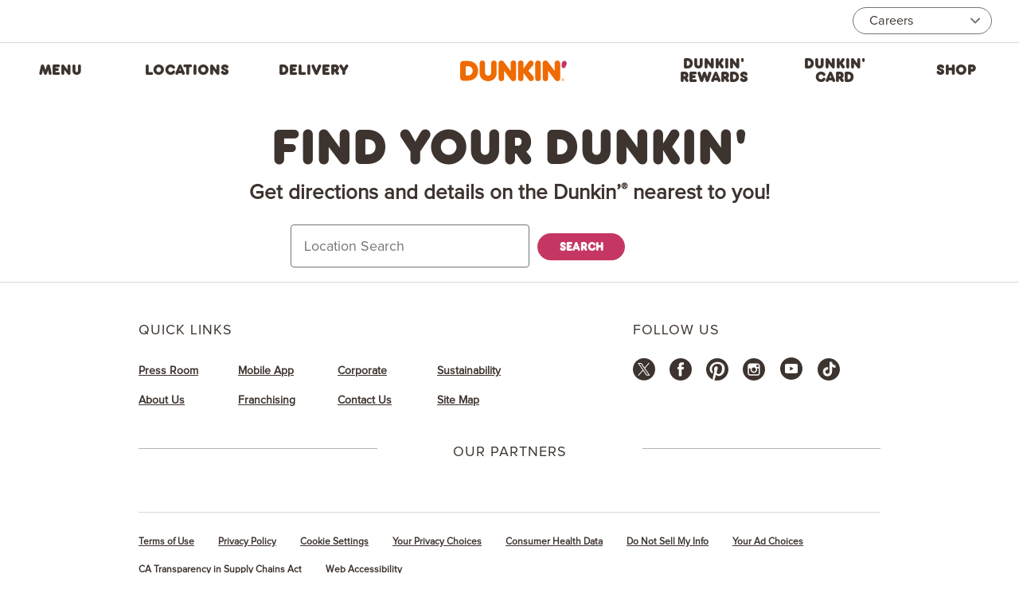

--- FILE ---
content_type: text/html;charset=utf-8
request_url: https://www.dunkindonuts.com/en/locations?location=06238
body_size: 16063
content:



<!DOCTYPE html>
<html xmlns="http://www.w3.org/1999/xhtml" lang="en" xml:lang="en">
    <head>
	<script>
		if (/MSIE \d|Trident.*rv:/.test(navigator.userAgent)) {
			window.location = 'microsoft-edge:' + window.location;
			setTimeout(function () {
				window.location = 'https://go.microsoft.com/fwlink/?linkid=2135547';
			}, 1);
		}
	</script>
	<meta http-equiv="X-UA-Compatible" content="IE=edge"/>
<meta charset="utf-8"/>
<meta http-equiv="content-type" content="text/html"/>


<meta name="viewport" content="width=device-width, initial-scale=1.0, maximum-scale=2.0"/>

<!-- <title>Find Your Nearest Dunkin&#39; Location | Dunkin&#39; | Dunkin&#39;®  </title>-->
<title>
    Find Your Nearest Dunkin&#39; Location | Dunkin&#39;  |
    Dunkin&#39;®
</title>

<meta name="title" content="Find Your Nearest Dunkin&#39; Location | Dunkin&#39; | Dunkin&#39;®"/>

<meta name="keywords"/>
<meta name="description" content="Looking for great coffee, breakfast, and espresso options? Find a Dunkin&#39; near you with a drive thru, curbside pickup, mobile-ordering, and WiFi."/>


    <meta property="og:type" content="website"/>
    <meta property="og:description" content="Looking for great coffee, breakfast, and espresso options? Find a Dunkin&#39; near you with a drive thru, curbside pickup, mobile-ordering, and WiFi."/>
    <meta property="og:keywords"/>

    <meta name="twitter:card" content="summary"/>
    <meta name="twitter:title" content="Find Your Nearest Dunkin&#39; Location | Dunkin&#39; | Dunkin&#39;®"/>
    <meta name="twitter:description" content="Looking for great coffee, breakfast, and espresso options? Find a Dunkin&#39; near you with a drive thru, curbside pickup, mobile-ordering, and WiFi."/>

    



	<!-- <script data-sly-test="" type="text/javascript" src="/etc/designs/dd/scripts/cust_common.js"></script> -->

	


	<link rel="stylesheet" type="text/css" href="https://cloud.typography.com/6996114/6575952/css/fonts.css"/>

<link rel="stylesheet" type="text/css" href="/etc/designs/dd/fonts/coffee-service/DDcom_Coffee_Service.css"/>

<style>
	@import url('https://fonts.googleapis.com/css?family=Montserrat');
</style>

<style>
	#lanyard_root * {
		font-family: ProximaNova, 'Montserrat', sans-serif !important;
	}
</style>

<script>
	!(function () {
		(window.semaphore = window.semaphore || []),
			(window.ketch = function () {
				window.semaphore.push(arguments);
			});
		var e = new URLSearchParams(document.location.search),
			o = 'dunkin',
			n = document.createElement('script');
		(n.type = 'text/javascript'),
			(n.src = 'https://global.ketchcdn.com/web/v2/config/dunkin/'.concat(o, '/boot.js')),
			(n.defer = n.async = !0),
			document.getElementsByTagName('head')[0].appendChild(n);
	})();
</script>

<script type="text/plain" data-purposes="behavioral_advertising">
	// load Branch
	(function (b, r, a, n, c, h, _, s, d, k) {
		if (!b[n] || !b[n]._q) {
			for (; s < _.length; ) c(h, _[s++]);
			d = r.createElement(a);
			d.async = 1;
			d.src = 'https://cdn.branch.io/branch-latest.min.js';
			k = r.getElementsByTagName(a)[0];
			k.parentNode.insertBefore(d, k);
			b[n] = h;
		}
	})(
		window,
		document,
		'script',
		'branch',
		function (b, r) {
			b[r] = function () {
				b._q.push([r, arguments]);
			};
		},
		{ _q: [], _v: 1 },
		'addListener applyCode autoAppIndex banner closeBanner closeJourney creditHistory credits data deepview deepviewCta first getCode init link logout redeem referrals removeListener sendSMS setBranchViewData setIdentity track validateCode trackCommerceEvent logEvent disableTracking qrCode'.split(
			' '
		),
		0
	);
	// init Branch
	branch.init(
		(function () {
			switch (window.location.hostname) {
				case 'dev2.dunkindonuts.com':
					return 'key_test_ngXYuN0T203e4jDSKcJqGbjcyFmXziIi';
				case 'qa2.dunkindonuts.com':
					return 'key_live_ke00wN4K9Y1l3gCVD7RM1aaiDBpWFawY';
				case 'staging3.dunkindonuts.com':
					return 'key_test_ceY8BMWVHR2bnXz7UJ71AjmcszkqAJ8n';
				case 'www.dunkindonuts.com':
					return 'key_live_ee48sI4LTQ7keZu8PJ6WrjkjrqfBqKH1';
			}
		})()
	);
</script>


	
    
<script type="text/javascript" src="/etc/designs/dd/scripts/headlibs.min.d54cde629facb96818e5ba27a33eb925.js"></script>



	
    
<link rel="stylesheet" href="/etc/designs/dd/styles/all.min.e17576245c5e1ba10dba4f3728320ba9.css" type="text/css">



	
	<!-- <div data-sly-use.visaConf="com.dunkindonuts.aem.common.model.components.form.VisaCheckoutModel" data-sly-unwrap>
        <script type="text/javascript" src=""></script>
    </div> -->


	

	
<!-- Google Tag Manager -->
<script>
	(function (w, d, s, l, i) {
		w[l] = w[l] || [];
		w[l].push({ 'gtm.start': new Date().getTime(), event: 'gtm.js' });
		var f = d.getElementsByTagName(s)[0],
			j = d.createElement(s),
			dl = l != 'dataLayer' ? '&l=' + l : '';
		j.async = true;
		j.src = 'https://www.googletagmanager.com/gtm.js?id=' + i + dl;
		j.setAttribute('data-purposes', 'essential_services');
		j.setAttribute('type', 'text/plain');
		f.parentNode.insertBefore(j, f);
	})(window, document, 'script', 'dataLayer', 'GTM-NM9G46');
</script>
<!-- End Google Tag Manager -->




	<link rel="shortcut icon" href="/etc/designs/dd/images/favicon/favicon-dnknreward.png"/>
	<link rel="icon" href="/etc/designs/dd/images/favicon/favicon-dnknreward.png"/>
	<link rel="apple-touch-icon" href="/etc/designs/dd/images/favicon/favicon-dnknreward.png"/>
	<link rel="apple-touch-icon-precomposed" href="/etc/designs/dd/images/favicon/favicon-dnknreward.png"/>

	

	<link rel="manifest" href="/etc/designs/dd/manifest.json"/>

	<script type="text/javascript" src="https://appleid.cdn-apple.com/appleauth/static/jsapi/appleid/1/en_US/appleid.auth.js"></script>

	<script type="text/plain" data-purposes="essential_services" src="https://js.radar.com/v4.5.3/radar.min.js" onload="APP.radarMap.isMapReady.resolve();" async></script>
	<link href="https://js.radar.com/v4.5.3/radar.css" rel="stylesheet"/>

	
		<script type="text/plain" data-purposes="essential_services" src="https://www.dunkindonuts.com/pxns/Prod_Dunkin_Challenge.js" async></script>
		<script type="text/plain" data-purposes="essential_services" src="//client.px-cloud.net/PXt8Yg6FBv/main.min.js" async></script>
		<script type="text/plain" data-purposes="essential_services" src="https://ucom-dnkn.fiservapis.com/ucom/v2/static/v2/js/ucom-sdk.js" async></script>
	
	

	
		

		<script type="module">
			import ServiceNowChat from "https:\/\/chatdev.dunkindonuts.com\/uxasset\/externals\/now\u002Drequestor\u002Dchat\u002Dpopover\u002Dapp\/index.jsdbx?sysparm_substitute=false";
		</script>
		<input type="hidden" name="enableServiceNowChatbot" value="true"/>
		<input type="hidden" name="enableChatbot" value="false"/>
	

<script>(window.BOOMR_mq=window.BOOMR_mq||[]).push(["addVar",{"rua.upush":"false","rua.cpush":"false","rua.upre":"true","rua.cpre":"true","rua.uprl":"false","rua.cprl":"false","rua.cprf":"false","rua.trans":"SJ-f70e4775-7281-4573-ad3e-44ab16ce94c9","rua.cook":"false","rua.ims":"false","rua.ufprl":"false","rua.cfprl":"true","rua.isuxp":"false","rua.texp":"norulematch","rua.ceh":"false","rua.ueh":"false","rua.ieh.st":"0"}]);</script>
                              <script>!function(a){var e="https://s.go-mpulse.net/boomerang/",t="addEventListener";if("False"=="True")a.BOOMR_config=a.BOOMR_config||{},a.BOOMR_config.PageParams=a.BOOMR_config.PageParams||{},a.BOOMR_config.PageParams.pci=!0,e="https://s2.go-mpulse.net/boomerang/";if(window.BOOMR_API_key="HB8XN-5GW29-UAXQ4-9XSZN-WM7MY",function(){function n(e){a.BOOMR_onload=e&&e.timeStamp||(new Date).getTime()}if(!a.BOOMR||!a.BOOMR.version&&!a.BOOMR.snippetExecuted){a.BOOMR=a.BOOMR||{},a.BOOMR.snippetExecuted=!0;var i,_,o,r=document.createElement("iframe");if(a[t])a[t]("load",n,!1);else if(a.attachEvent)a.attachEvent("onload",n);r.src="javascript:void(0)",r.title="",r.role="presentation",(r.frameElement||r).style.cssText="width:0;height:0;border:0;display:none;",o=document.getElementsByTagName("script")[0],o.parentNode.insertBefore(r,o);try{_=r.contentWindow.document}catch(O){i=document.domain,r.src="javascript:var d=document.open();d.domain='"+i+"';void(0);",_=r.contentWindow.document}_.open()._l=function(){var a=this.createElement("script");if(i)this.domain=i;a.id="boomr-if-as",a.src=e+"HB8XN-5GW29-UAXQ4-9XSZN-WM7MY",BOOMR_lstart=(new Date).getTime(),this.body.appendChild(a)},_.write("<bo"+'dy onload="document._l();">'),_.close()}}(),"".length>0)if(a&&"performance"in a&&a.performance&&"function"==typeof a.performance.setResourceTimingBufferSize)a.performance.setResourceTimingBufferSize();!function(){if(BOOMR=a.BOOMR||{},BOOMR.plugins=BOOMR.plugins||{},!BOOMR.plugins.AK){var e="true"=="true"?1:0,t="",n="aohggkixhzi6a2lpu62a-f-5724e756f-clientnsv4-s.akamaihd.net",i="false"=="true"?2:1,_={"ak.v":"39","ak.cp":"143695","ak.ai":parseInt("246220",10),"ak.ol":"0","ak.cr":9,"ak.ipv":4,"ak.proto":"h2","ak.rid":"1ab37211","ak.r":47358,"ak.a2":e,"ak.m":"a","ak.n":"essl","ak.bpcip":"3.142.99.0","ak.cport":35996,"ak.gh":"23.208.24.229","ak.quicv":"","ak.tlsv":"tls1.3","ak.0rtt":"","ak.0rtt.ed":"","ak.csrc":"-","ak.acc":"","ak.t":"1768925108","ak.ak":"hOBiQwZUYzCg5VSAfCLimQ==ZYwMpRUJxe6rm8sibAanMGj5PtQVa88eR3PKBEiCiRgjpSdSAntmipL3SSYCWDOlM/0Zix9Xx4hmmJjU9zcwFpWH/2jxl5RdHFtW9Af/HUHCnXsDJz1iKLb1hI88Qw+oeJknmfkRUdagOGjducwUV8S/ndSbYwP7mtS4ITG++dpXM1zk4Q4oHRNtY2KG8rUf+e8k9hX2j+nk3HDf3OsFVuuHI4l7DiIhm7Heh7gSNbqM5WXn7N4DzFA5aroQUy3BlkL5OTjEGJ0WKsRDp8tUWzA2aqS+OHhatQ/WO5VoZMZXCXWiUsWPwqHu5jpHJ6lAE2H3HTIQUCCaGX5yUzWDcBn+mZLAym79rEk/tWdC3MvAW7MZJEXStIxyH9bdtKH4WMqxv176scmhqXqdBc+NQL/5Ato2JmcxLz2KGylDUmM=","ak.pv":"96","ak.dpoabenc":"","ak.tf":i};if(""!==t)_["ak.ruds"]=t;var o={i:!1,av:function(e){var t="http.initiator";if(e&&(!e[t]||"spa_hard"===e[t]))_["ak.feo"]=void 0!==a.aFeoApplied?1:0,BOOMR.addVar(_)},rv:function(){var a=["ak.bpcip","ak.cport","ak.cr","ak.csrc","ak.gh","ak.ipv","ak.m","ak.n","ak.ol","ak.proto","ak.quicv","ak.tlsv","ak.0rtt","ak.0rtt.ed","ak.r","ak.acc","ak.t","ak.tf"];BOOMR.removeVar(a)}};BOOMR.plugins.AK={akVars:_,akDNSPreFetchDomain:n,init:function(){if(!o.i){var a=BOOMR.subscribe;a("before_beacon",o.av,null,null),a("onbeacon",o.rv,null,null),o.i=!0}return this},is_complete:function(){return!0}}}}()}(window);</script></head>

    <body>
	<!-- 2.17.2-SNAPSHOT -->
	<script type="text/javascript">
    $CQ(function() {
        CQ_Analytics.SegmentMgr.loadSegments("/etc/segmentation");
        CQ_Analytics.ClientContextMgr.PATH = "/etc/clientcontext/default";
    });
</script>

<script type="text/javascript" src="/etc/clientcontext/legacy/config.init.js?path=/content/dd/en/locations"></script><div id="clickstreamcloud-gui"></div><script type="text/javascript">
    $CQ(function() {
        //old style load config
        CQ_Analytics.ClickstreamcloudMgr.loadConfig();
    })
</script>

	
    <!-- Google Tag Manager -->
    <noscript><iframe src="https://www.googletagmanager.com/ns.html?id=GTM-NM9G46"
    height="0" width="0" style="display:none;visibility:hidden"></iframe></noscript>
    <!-- End Google Tag Manager -->


	
	<a href="#main-content" class="u-sr-only js-skip-to-content" tabindex="0">Skip to Main Content</a>

<div class="site-wrapper">
    <input id="idleTimeOut" type="hidden" name="idleTimeOut" value="1800"/>
    <input id="logoutURL" type="hidden" name="logoutURL" value="/content/dd/en/sign-in.html"/>
    <input id="securePath" type="hidden" name="securePath" value="/content/dd/en/account"/>
    <input id="perksDashboardPage" type="hidden" name="securePath" value="/content/dd/en/account/dunkinrewards.html"/>
    <input id="nonPerksDashboardPage" type="hidden" name="securePath" value="/content/dd/en/account/dunkin-offers.html"/>
    <!--CCPA URLS START-->
    <input id="ccpaPath" type="hidden" name="securePath" value="/content/dd/en/consumer-rights.html"/>
    <input id="ccpaLoginPath" type="hidden" name="securePath" value="/content/dd/en/consumer-rights/info.html"/>
    <input id="doNotSellPath" type="hidden" name="securePath" value="/content/dd/en/do-not-sell/opt-out.html"/>
    <input id="doNotSellDefaultPath" type="hidden" name="securePath" value="/content/dd/en/do-not-sell.html"/>
    <input id="consumerRightsPath" type="hidden" name="securePath" value="/content/dd/en/consumer-rights/right-to-request.html"/>
    <!--CCPA URLS ENDS-->
    <!--Shell Offer Reward URL Starts--> 
    <input id="shellOfferPath" type="hidden" name="securePath" value="/content/dd/en/shell.html"/>
     <!--Shell Offer Reward URL Ends--> 
    <input id="redirectLoggedEnabled" type="hidden" name="redirectLoggedEnabled"/>
    <input id="siteHomepage" type="hidden" name="siteHomepage" value="/content/dd/en"/>
    <input id="mfaPage" type="hidden" name="mfaPage" value="/content/dd/en/mfa.html"/>
    <input id="showChatBtn" type="hidden" name="showChatBtn" value="false"/>
    <input id="enableHPP" type="hidden" name="enableHPP"/>
    <input id="hideAddressLine2ForLegacy" type="hidden" name="hideAddressLine2ForLegacy"/>

    
        <input id="enableRecaptcha" type="hidden" name="enableRecaptcha" value="false"/>
    
    <div class="section"><div class="new"></div>
</div><div class="iparys_inherited"><div class="global-header iparsys parsys"><div class="aem-wrap--global-nav section">

<div id="mobile-meu-button" class="global-nav js-global-nav " data-action="globalNav" role="banner">
    <!-- <div data-sly-test="true">
        <sly data-sly-resource="alert-banner"></sly>
    </div> -->

    

    <div class="mobile-menu">
        <button class="mobile-menu__menu js-mobile-menu-link mobile-menu__menu__button" role="dialog" aria-haspopup="dialog" aria-controls="mobile-meu-button" aria-label="toggle menu">
            <span>toggle menu</span>
        </button>

        

        <a href="/en" class="mobile-menu__logo">
            <img src="/content/dam/dd/img/brand/dd/dd_nav_logo.svg" class="mobile-menu__logo--low" alt="Dunkin’ Home"/>
            <img src="/content/dam/dd/img/brand/dd/dd_nav_logo.svg" class="mobile-menu__logo--high" alt="Dunkin’ Home"/>
        </a>

        

        <a href="/en/locations" class="mobile-menu__location">
            <img src="/content/dam/dd/img/menu-updates-global-nav/Locate.svg" class="mobile-menu__location--low" alt="dunkin store location"/>
            <img src="/content/dam/dd/img/menu-updates-global-nav/Locate.svg" class="mobile-menu__location--high" alt="dunkin store location"/>
        </a>
    </div>

    <div class="mobile-menu__tabs">
        

<div class="tabs js-tabs tabs--small tabs--link-only   " data-action="tabs">
    <ul class="tabs__navigation js-navigation">
         
        <li class="tabs__tab">
            <a href="/en/m-menu" data-group="menu" title="MENU" class="tabs__link">
                MENU
                
            </a>
        </li>
    
         
        <li class="tabs__tab">
            <a href="/en/dunkin-delivers" data-group="dunkin-delivers" title="DELIVERY" class="tabs__link">
                DELIVERY
                
            </a>
        </li>
    
         
        <li class="tabs__tab">
            <a href="/en/dunkinrewards" data-group="dunkinrewards" title="DUNKIN' REWARDS" class="tabs__link">
                DUNKIN' REWARDS
                
            </a>
        </li>
    </ul>

    
</div>

    </div>

    <div class="utility-bar js-global-utility-bar">
        
    <!-- <div class="utility-bar__toggles u-show-xl">
        <label class="switch">
            <input type="checkbox" name="High Contrast" />
            <span class="slider round"></span>
            <span>High Contrast</span>
        </label>
    </div> -->


        <div class="utility-bar__career-dropdown u-show-xl">
            

<div class="dropdown-links dropdown-links--full dropdown-links--variant-option1 " data-action="dropdownlinks">
    <nav class="dropdown-links__dropdown js-dropdownComponent">
        
        <button aria-haspopup="listbox" class="dropdown-links__default-dropdown-state js-default-dropdownComponent-state">
            <span class="dropdown-links__selected-dropdown-option js-selected-dropdownComponent-option">Careers</span>
            <span class="dropdown-links__dropdown-arrow js-dropdownComponent-arrow"></span>
        </button>
        <ul role="listbox" class="dropdown-links__dropdown-list js-dropdownComponent-list ">
            <li role="option">
                
                    <a href="https://careers.dunkindonuts.com/us/en">Working at Dunkin&#39;</a>
                
                
            </li>
        
            <li role="option">
                
                    <a href="https://careers.dunkindonuts.com/us/en/search-results">Apply Now</a>
                
                
            </li>
        
            <li role="option">
                
                    <a href="https://careers.inspirebrands.com/us/en">Corporate Opportunities</a>
                
                
            </li>
        </ul>
    </nav>
</div>

        </div>

        
        
        

        <!-- <a
            data-sly-test="true"
            href="/content/dd/en/dd-perks.html"
            class="mobile-menu__perks js-mobile-global-nav-ddperks"
            data-perks-logged-in="/content/dd/en/account/dunkinrewards.html"
        >
            <img
                src="/content/dam/dd/img/rebranding/homepage/DDPERKS LOGO.svg "
                class="mobile-menu__perks--low"
                alt="DDPERKS Logo "
            />
            <img
                src="/content/dam/dd/img/rebranding/homepage/DDPERKS LOGO.svg"
                class="mobile-menu__perks--high"
                alt="DDPERKS Logo "
            />
        </a> -->
        <div class="utility-bar__welcome">
            <div class="js-utility-bar-loggedIn utility-bar__welcome--msg">
                

                <!-- <div class="u-hide-xl">
                    <sly
                        data-sly-resource="image"
                    >
                    </sly>
                </div> -->

                

<div class="dltMyAccount" data-action="dltMyAccount">
    <nav class="dltMyAccount__nav">
        <button aria-haspopup="listbox" class="u-cta u-cta--primary dltMyAccount__my-account-btn">
            <span class="dltMyAccount__my-account-btn-user-icon"></span>
            <span class="dltMyAccount__my-account-btn-text">MY ACCOUNT</span>
            <span class="dltMyAccount__my-account-btn-arrow"></span>
        </button>
        <div class="dltMyAccount__list-container">
            <ul role="listbox" class="dltMyAccount__list">
                <li role="option" class="dltMyAccount__list-item ">
                    
                        <a href="/en/account/dunkinrewards">Offers &amp; Rewards</a>
                    
                </li>
                
            
                <li role="option" class="dltMyAccount__list-item ">
                    
                        <a href="/en/account/profile-management">Manage Profile</a>
                    
                </li>
                
            
                <li role="option" class="dltMyAccount__list-item ">
                    
                        <a href="/en/account/manage-payments">Add/Manage Cards</a>
                    
                </li>
                
            
                <li role="option" class="dltMyAccount__list-item ">
                    
                        <a href="/en/account/transaction-history">Transaction History</a>
                    
                </li>
                
            
                <li role="option" class="dltMyAccount__list-item ">
                    
                        <a href="/en/account/report-card-stolen">Report Card Stolen</a>
                    
                </li>
                <li class="dltMyAccount__list-item--signout">
                    <button class="u-cta u-cta--secondary">SIGN OUT</button>
                </li>
            </ul>
        </div>
    </nav>
</div>


                <!-- <a href="#" data-sly-test="true" class="u-cta u-cta-primary"
                    >SIGN OUT</a
                > -->
            </div>

            <div class="js-utility-bar-loggedOut utility-bar__welcome--msg">
                <div class="global-nav__logged-out">
                    

                    
                    

                    <a href="/en/dunkinrewards/registration" class="u-cta u-cta--secondary js-signup-btn">JOIN REWARDS</a>

                    
                    

                    <a href="/en/sign-in" class="u-cta u-cta-primary js-signin-btn">SIGN IN</a>
                </div>

                <!-- <p class="global-nav__not-dd-perk-member">
                    <span>Not a Dunkin’ Rewards member?</span>

                    <a href="/content/dd/en/sign-in.html" data-track="JOIN REWARDS">
                        JOIN REWARDS
                    </a>
                </p> -->

                <div class="global-nav__not-dd-perks-member">
                    <div>Not a Dunkin’ Rewards member?</div>

                    
                    

                    <a href="/en/dunkinrewards" data-track="Learn More">
                        Learn More
                    </a>
                </div>
            </div>
        </div>
    </div>

    <nav class="global-nav__menu" role="navigation">
        

        

        

        
        <ul class="global-nav__container">
            
                
                    <li class="global-nav__item ">
                        <a href="/en/m-menu" class="global-nav__link js-global-nav-link product-menu__link" data-group="menu|food-drinks" aria-controls="global-nav-0" aria-haspopup="false" role="button">
                            <p class="global-nav__header">MENU</p>
                            <p class="global-nav__subheader"></p>
                        </a>
                        <div id="global-nav-0" class="dropdown-menu dropdown-menu--option2 js-global-nav-dropdown" aria-expanded="false">
                            <nav class="dropdown-menu__container">
                                
                                
                                    
            
                <div class="dropdown-menu__links">
                    <div class="aem-wrap--product-menu section">
<div class="product-menu product-menu--as-submenu" data-action="productMenu">
    <input class="productPagesRootPath" type="hidden" value="/content/dd/en/menu"/>

    <div v-cloak class="product-menu__container-products">
        <product-menu inline-template v-bind:menu-items="menuItems" view-all-products-image="/content/dam/dd/img/menu-redesign/homepage/View all button desktop.svg" variant="product-menu--as-submenu" ref="productMenuComp">
            <div class="product-menu__vue-component-container">
                <div class="product-menu__category">
                    <ul class="product-menu__category__list">
                        <li class="product-menu__category__list__item" v-for="(category, index) in menuItems" v-bind:key="category.ctatitle">
                            <button class="product-menu__category__list__item__button" v-bind:class="[activeCategoryIndex == index ? 'product-menu__category__list__item__button--active' : '']" @click="showProducts(index, false)">
                                {{category.ctatitle}}
                            </button>
                        </li>
                    </ul>
                </div>

                <div class="product-menu__products">
                    <nav class="product-menu__products__navigation" v-bind:class="[isProductsReady ? 'product-menu__products__navigation--slider-ready' : '']">
                        <div class="product-menu__products__list" v-init-slick="activeCategoryIndex" ref="productsList">
                                <a class="product-menu__products__list__item" v-for="product in selectedCategoryProducts" v-bind:key="product.ctatitle" v-bind:href="getRelativePath(product.pagepath)">
                                    <img v-bind:class="product.imgCssClass" v-bind:src="isSubMenuVariant ? '' : product.imagepath" v-bind:data-lazy="product.imagepath" v-bind:alt="product.alttext"/>
                                    <span v-html="product.ctatitle"></span>
                                </a>
                                <a class="product-menu__products__list__item product-menu__products__list__item--view-all-products" v-bind:href="getRelativePath(menuItems[activeCategoryIndex].pagepath)">
                                    <img v-bind:src="isSubMenuVariant ? '' : viewAllProductsImage" v-bind:data-lazy="viewAllProductsImage" v-bind:alt="'view all ' + menuItems[activeCategoryIndex].ctatitle"/>
                                    <span v-html="'View All ' + menuItems[activeCategoryIndex].ctatitle"></span>
                                </a>
                        </div>
                    </nav>
                </div>
            </div>
        </product-menu>
    </div>
    <div class="product-menu__container-nutrition">
        
        <a href="/en/menu/nutrition"> View nutrition, allergens, &amp; ingredients </a>
    </div>
</div>
</div>


                </div>
            
            <div class="dropdown-menu__container--overlay"></div>
        
                                
                                
                            </nav>
                        </div>
                    </li>
                    
                
            
                
                    <li class="global-nav__item ">
                        <a href="/en/locations" class="global-nav__link  " data-group="location" aria-haspopup="false" role="button">
                            <p class="global-nav__header">LOCATIONS</p>
                            <p class="global-nav__subheader"></p>
                        </a>
                        
                    </li>
                    
                
            
                
                    <li class="global-nav__item ">
                        <a href="/en/dunkin-delivers" class="global-nav__link  " data-group="delivery" aria-haspopup="false" role="button">
                            <p class="global-nav__header">DELIVERY</p>
                            <p class="global-nav__subheader"></p>
                        </a>
                        
                    </li>
                    <li class="global-nav__item global-nav__item--logo">
                        

                        <a href="/en" class="global-nav__logo" role="button">
                            <img src="/content/dam/dd/img/brand/dd/dd_nav_logo.svg" class="global-nav__logo--low" alt="Dunkin’ Home"/>
                            <img src="/content/dam/dd/img/brand/dd/dd_nav_logo.svg" class="global-nav__logo--high" alt="Dunkin’ Home"/>
                        </a>
                    </li>
                
            
                
                    <li class="global-nav__item ">
                        <a href="/en/dunkinrewards" class="global-nav__link  " data-group="dd-perks" aria-haspopup="false" role="button">
                            <p class="global-nav__header">DUNKIN&#39; REWARDS</p>
                            <p class="global-nav__subheader"></p>
                        </a>
                        
                    </li>
                    
                
            
                
                    <li class="global-nav__item ">
                        <a href="/en/dunkin-cards/gift-cards" class="global-nav__link js-global-nav-link " data-group="dd-card" aria-controls="global-nav-4" aria-haspopup="false" role="button">
                            <p class="global-nav__header">DUNKIN&#39; CARD</p>
                            <p class="global-nav__subheader"></p>
                        </a>
                        <div id="global-nav-4" class="dropdown-menu dropdown-menu--option1 js-global-nav-dropdown" aria-expanded="false">
                            <nav class="dropdown-menu__container">
                                
                                    
            
            <div>
                
                    <div class="aem-wrap--global-nav-promo-tile section">



<div class="global-nav-promo-tile global-nav-promo-tile--left global-nav-promo-tile--wide" data-action="globalNavPromoTile">
	 
		<div class="global-nav-promo-tile__background" style="background-image: url(/content/dam/dd/img/menu-updates-global-nav/twodunkincards-scanpay.svg);">
		</div>
        <div class="global-nav-promo-tile__content">
            <p class="global-nav-promo-tile__header"></p>
            <p class="global-nav-promo-tile__subheader"></p>
        </div>
	
</div></div>


                
            </div>
            
                <div class="dropdown-menu__links">
                    
                    <div class="aem-wrap--global-nav-link section">



<div class="global-nav-link">
    <a href="/en/dunkin-cards/gift-cards" title="Get a Dunkin&#39; Card" class="global-nav-link__anchor " target="_self" data-track="Get a DD Card">
        <div class="global-nav-link__copy-container">
            
            <p class="global-nav-link__header u-cta u-cta--tertiary">Get a Dunkin' Card</p>
            <p class="global-nav-link__subheader">Mail a Dunkin' Card, send an eGift instantly, or purchase $500 or more in bulk.</p>
        </div>
        
    </a>
</div>
</div>
<div class="aem-wrap--global-nav-link section">



<div class="global-nav-link">
    <a href="/en/account/manage-payments" title="MANAGE DUNKIN’ CARDS " class="global-nav-link__anchor " target="_self" data-track="MANAGE DUNKIN’ CARDS">
        <div class="global-nav-link__copy-container">
            
            <p class="global-nav-link__header u-cta u-cta--tertiary">MANAGE DUNKIN’ CARDS</p>
            <p class="global-nav-link__subheader">Make changes to your account and Dunkin’ Card or register a new Dunkin’ Card.</p>
        </div>
        
    </a>
</div>
</div>
<div class="aem-wrap--global-nav-link section">



<div class="global-nav-link">
    <a href="/en/dunkin-cards/check-balance" title="Check Balance or Add Value " class="global-nav-link__anchor " target="_self">
        <div class="global-nav-link__copy-container">
            
            <p class="global-nav-link__header u-cta u-cta--tertiary">Check Balance or Add Value </p>
            <p class="global-nav-link__subheader">Make every Dunkin'® run easier by loading value on your Dunkin' Card.</p>
        </div>
        
    </a>
</div>
</div>


                </div>
            
            <div class="dropdown-menu__container--overlay"></div>
        
                                
                                
                                
                            </nav>
                        </div>
                    </li>
                    
                
            
                
                    <li class="global-nav__item ">
                        <a href="/en/shop" class="global-nav__link js-global-nav-link " data-group="shop" aria-controls="global-nav-5" aria-haspopup="false" role="button">
                            <p class="global-nav__header">SHOP</p>
                            <p class="global-nav__subheader"></p>
                        </a>
                        <div id="global-nav-5" class="dropdown-menu dropdown-menu--option1 js-global-nav-dropdown" aria-expanded="false">
                            <nav class="dropdown-menu__container">
                                
                                    
            
            <div>
                
                    <div class="aem-wrap--global-nav-promo-tile section">



<div class="global-nav-promo-tile global-nav-promo-tile--left " data-action="globalNavPromoTile">
	 
		<div class="global-nav-promo-tile__background" style="background-image: url(/content/dam/dd/img/menu-updates-global-nav/shop_globalnav.png);">
		</div>
        <div class="global-nav-promo-tile__content">
            <p class="global-nav-promo-tile__header"></p>
            <p class="global-nav-promo-tile__subheader"></p>
        </div>
	
</div></div>


                
            </div>
            
                <div class="dropdown-menu__links">
                    
                    <div class="aem-wrap--global-nav-link section">



<div class="global-nav-link">
    <a href="https://dunkinanytime.coca-cola.com/" title="Bottled Iced Coffee" class="global-nav-link__anchor " target="_blank" data-track="Bottled Iced Coffee">
        <div class="global-nav-link__copy-container">
            
            <p class="global-nav-link__header u-cta u-cta--tertiary">Bottled Iced Coffee</p>
            <p class="global-nav-link__subheader">Learn more about our delicious, ready-to-drink iced coffee and where to buy it.</p>
        </div>
        
    </a>
</div>
</div>
<div class="aem-wrap--global-nav-link section">



<div class="global-nav-link">
    <a href="http://www.dunkincreamer.com/" title="Creamers" class="global-nav-link__anchor " target="_blank" data-track="Creamers">
        <div class="global-nav-link__copy-container">
            
            <p class="global-nav-link__header u-cta u-cta--tertiary">Creamers</p>
            <p class="global-nav-link__subheader">Find a grocer near you that carries your favorite Dunkin'<sup>®</sup> Creamer.</p>
        </div>
        
    </a>
</div>
</div>
<div class="aem-wrap--global-nav-link section">



<div class="global-nav-link">
    <a href="https://www.dunkinathome.com/" title="DUNKIN’ AT HOME" class="global-nav-link__anchor " target="_blank" data-track="Dunkin&#39; at Home">
        <div class="global-nav-link__copy-container">
            
            <p class="global-nav-link__header u-cta u-cta--tertiary">DUNKIN’ AT HOME</p>
            <p class="global-nav-link__subheader">Find a grocer near you that carries your favorite varieties in bags or K-Cup Pods<sup>®</sup>.</p>
        </div>
        
    </a>
</div>
</div>


                </div>
            
            <div class="dropdown-menu__container--overlay"></div>
        
                                
                                
                                
                            </nav>
                        </div>
                    </li>
                    
                
            
                
                    <li class="global-nav__item hide-in-desktop">
                        <a href="https://careers.dunkindonuts.com/us/en" class="global-nav__link  " data-group="careers" aria-haspopup="false" role="button">
                            <p class="global-nav__header">CAREERS</p>
                            <p class="global-nav__subheader"></p>
                        </a>
                        
                    </li>
                    
                
            

            <!-- If nav configured as a local page, add back the home buttom to be shown on subpages and to redirect to main local page -->
            
        </ul>
        
    <!-- <div class="utility-bar__toggles u-hide-xl">
        <label class="switch">
            <input type="checkbox" name="High Contrast" />
            <span class="slider round"></span>
            <span>High Contrast</span>
        </label>
    </div> -->

    </nav>
</div>
</div>
<div class="aem-wrap--site-background section">
<div class="site-background" data-action="siteBackground" style="background-color: #f6f5f3">
    <div class="site-background__wrapper">
         
        
    </div>
</div>
</div>
<div class="aem-wrap--modal section">

<div id="register-dd-card-modal" class="modal js-modal  " data-action="modal">
    <section class="
            modal__container
            
            
        " role="dialog" aria-modal="true">
        <button title="Close Modal" href="#" class="modal__close js-modal-close"><span></span></button>
        <div class="modal__content">
            

<div class="teaser          " data-action="teaser">
    <div class="teaser__wrapper ">
        

        
            <div class="teaser__image ">
                

<figure class="responsive-image   " data-action="responsiveImage" style="background-color: transparent; max-width: none;">
    

    
</figure>

            </div>

            <div class="teaser__content ">
                <h2 class="teaser__title  color-override--gray-dark">
                    <span class="teaser__title-01">Register your dunkin'<sup>®</sup> card</span>
                    
                    
                </h2>

                <div class="teaser__subtitle color-override--">
                    Join DD Perks<sup>®</sup> today to register your Dunkin' Card, get special deals, and earn points toward free beverage rewards.
                </div>

                

                <div class="teaser__text color-override--">
                    <p>Already have an account?<br />
<a href="/en/sign-in">Sign In! &gt;</a></p>

                </div>

                
            </div>
        

        

        <div class="teaser__ctas">
            

<div class="cta-group    " data-action="ctaGroup">
    
        
        

        

        <a href="/en/dunkinrewards/registration" class="u-cta  u-cta--primary bg-color-override--  " target="_self">

            

            
                Join Now
            
        </a>

        <div class="u-cta u-cta--primary u-cta--dummy">
            Join Now
        </div>
    
</div>
        </div>

        
    </div>
</div>

            
        </div>
    </section>
    <div class="modal__overlay"></div>
</div>


</div>
<div class="aem-wrap--modal section">

<div id="enrollment_popup_home" class="modal js-modal default " data-user_state="not-logged-in" data-auto_open="true" data-auto_open_timeout="10000" data-auto_open_once="true" data-auto_open_pages="/en/menu|espresso-and-coffee|teas-and-more|frozen-drinks|sandwiches-and-more|snacks-and-wraps|bagels-and-muffins|donuts|brew-at-home" data-auto_open_cookie="enrollment_popup" data-action="modal">
    <section class="
            modal__container
            modal__container--hasTeaserNew
            
        " role="dialog" aria-modal="true">
        <button title="Close Modal" href="#" class="modal__close js-modal-close"><span></span></button>
        <div class="modal__content">
            
            




<div class="teaser-new global-header_modal_copy_copy_image_369145528257 " data-action="teaserNew" data-init-priority="100" data-resid="global-header_modal_copy_copy_image_369145528257">
	

	<div class="teaser-new__wrapper   " data-observe="false" onclick="APP.global.navigateToLink(this)">
		<div class="teaser-new__image ">
			

<figure class="responsive-image   " data-action="responsiveImage" style="background-color: transparent; max-width: none;">
    <picture class="responsive-image__picture">
        

        
            

            
        

        <img src="/content/dam/dd/img/brand/dd/DunkinRewards_Horizontal_mobile.svg" alt class="responsive-image__img"/>
    </picture>

    
</figure>

		</div>

		

		<div class="teaser-new__wrapper-parsys ">
			<div class="cq-teaser-new section">




<div class="teaser-new global-header_modal_copy_copy_image_wrapper-parsys_teaser_new_1592429790728 " data-action="teaserNew" data-init-priority="100" data-resid="global-header_modal_copy_copy_image_wrapper-parsys_teaser_new_1592429790728">
	

	<div class="teaser-new__wrapper   " data-observe="false" onclick="APP.global.navigateToLink(this)">
		<div class="teaser-new__image ">
			

<figure class="responsive-image   " data-action="responsiveImage" style="background-color: transparent; max-width: none;">
    <picture class="responsive-image__picture">
        
            
                <source srcset="/content/dam/dd/img/backgrounds/modal-bg/Dunkin_Rewards_modal_donuts_desktop.png" media="(min-width: 1024px)"/>
            
        
            
                <source srcset="/content/dam/dd/img/backgrounds/modal-bg/Dunkin_Rewards_modal_donuts_tab.png" media="(min-width: 640px)"/>
            
        

        

        <img src="/content/dam/dd/img/backgrounds/modal-bg/Dunkin_Rewards_modal_donuts_mob.png" alt class="responsive-image__img"/>
    </picture>

    
</figure>

		</div>

		<div class="teaser-new__content js-teaser-new__content">
			<h2 class="teaser-new__title  font-DunkinSansExtraBold">
				<span class="teaser-new__title-01 color-override--">SAY HELLO TO</br></span>
				
				<span class="teaser-new__title-02 color-override--">AMAZING REWARDS</span>
			</h2>

			<div class="teaser-new__subtitle color-override-- font-ProximaNova">
				Bring on the Free Food & Drinks!
			</div>

			

			<div class="teaser-new__content-parsys js-teaser-new__content-parsys ">
				<div class="aem-wrap--cta-group section">

<div class="cta-group    " data-action="ctaGroup">
    
        
        

        

        <a href="/en/dunkinrewards/registration" class="u-cta  u-cta--primary bg-color-override--  " target="_self">

            

            
                SIGN UP
            
        </a>

        <div class="u-cta u-cta--primary u-cta--dummy">
            SIGN UP
        </div>
    
        
        

        

        <a href="/en/dunkinrewards" class="u-cta  u-cta--secondary bg-color-override--  " target="_self">

            

            
                LEARN MORE
            
        </a>

        <div class="u-cta u-cta--primary u-cta--dummy">
            LEARN MORE
        </div>
    
</div></div>


			</div>
			
		</div>

		

		
	</div>

	<style id="global-header_modal_copy_copy_image_wrapper-parsys_teaser_new_1592429790728">
		
		
		

		
		    @media (min-width: 0px) {
		        .global-header_modal_copy_copy_image_wrapper-parsys_teaser_new_1592429790728 > .teaser-new__wrapper > .teaser-new__image {
		            
		            
		            
		            
		            --orderImage:1;
		            
		            
		            
		            --imgElementWidth:100%;
		        }
		    }
		
		    @media (min-width: 640px) {
		        .global-header_modal_copy_copy_image_wrapper-parsys_teaser_new_1592429790728 > .teaser-new__wrapper > .teaser-new__image {
		            
		            
		            
		            
		            --orderImage:0;
		            --marginImage:0;
		            
		            
		            
		        }
		    }
		

		
		    @media (min-width: 640px) {
		        .global-header_modal_copy_copy_image_wrapper-parsys_teaser_new_1592429790728 > .teaser-new__wrapper > .teaser-new__content {
		            --widthContent:100%;
		            --heightContent:100%;
		            
		            
		            
		            
		            --paddingContent:60px 0 0 0;
		            --positionContent:absolute;
		            z-index:1;
		            
		        }
		    }
		

		

		

		
		    @media (min-width: 0px) {
		        .global-header_modal_copy_copy_image_wrapper-parsys_teaser_new_1592429790728 > .teaser-new__wrapper > .teaser-new__content > .teaser-new__title {
		            --fontSizeTitle:38px;
		            --lineHeightTitle:38px;
		            --fontWeightTitle:800;
		            
		            --paddingTitle:0 15px 0 15px;
		            --textAlignTitle:center;
		            
		            
		            
		        }
		    }
		
		    @media (min-width: 640px) {
		        .global-header_modal_copy_copy_image_wrapper-parsys_teaser_new_1592429790728 > .teaser-new__wrapper > .teaser-new__content > .teaser-new__title {
		            --fontSizeTitle:38px;
		            --lineHeightTitle:38px;
		            --fontWeightTitle:800;
		            
		            --paddingTitle:15px 15px 0 15px;
		            
		            
		            
		            
		        }
		    }
		
		    @media (min-width: 1024px) {
		        .global-header_modal_copy_copy_image_wrapper-parsys_teaser_new_1592429790728 > .teaser-new__wrapper > .teaser-new__content > .teaser-new__title {
		            
		            
		            
		            
		            --paddingTitle:30px 15px 10px 15px;
		            
		            
		            
		            
		        }
		    }
		
		    @media (min-width: 1200px) {
		        .global-header_modal_copy_copy_image_wrapper-parsys_teaser_new_1592429790728 > .teaser-new__wrapper > .teaser-new__content > .teaser-new__title {
		            --fontSizeTitle:60px;
		            --lineHeightTitle:60px;
		            
		            
		            --paddingTitle:15px 15px 15px 15px;
		            
		            
		            
		            
		        }
		    }
		

		
		    @media (min-width: 0px) {
		        .global-header_modal_copy_copy_image_wrapper-parsys_teaser_new_1592429790728 > .teaser-new__wrapper > .teaser-new__content > .teaser-new__subtitle {
		            --fontSizeSubTitle:16px;
		            --lineHeightSubTitle:22px;
		            --fontWeightSubTitle:400;
		            
		            --paddingSubTitle:15px 0 0 0;
		            --textAlignSubTitle:center;
		            
		            
		            
		        }
		    }
		
		    @media (min-width: 640px) {
		        .global-header_modal_copy_copy_image_wrapper-parsys_teaser_new_1592429790728 > .teaser-new__wrapper > .teaser-new__content > .teaser-new__subtitle {
		            --fontSizeSubTitle:24px;
		            --lineHeightSubTitle:22px;
		            --fontWeightSubTitle:400;
		            
		            
		            
		            
		            
		            
		        }
		    }
		
		    @media (min-width: 1200px) {
		        .global-header_modal_copy_copy_image_wrapper-parsys_teaser_new_1592429790728 > .teaser-new__wrapper > .teaser-new__content > .teaser-new__subtitle {
		            --fontSizeSubTitle:32px;
		            --lineHeightSubTitle:22px;
		            --fontWeightSubTitle:400;
		            
		            
		            
		            
		            
		            
		        }
		    }
		

		

		
		    @media (min-width: 0px) {
		        .global-header_modal_copy_copy_image_wrapper-parsys_teaser_new_1592429790728 > .teaser-new__wrapper > .teaser-new__content > .teaser-new__content-parsys {
		            
		            
		            
		            --marginContentParsys:20px 0 0 0;
		            
		            
		        }
		    }
		
		    @media (min-width: 640px) {
		        .global-header_modal_copy_copy_image_wrapper-parsys_teaser_new_1592429790728 > .teaser-new__wrapper > .teaser-new__content > .teaser-new__content-parsys {
		            
		            
		            
		            --marginContentParsys:30px 0 0 0;
		            
		            
		        }
		    }
		
		    @media (min-width: 1024px) {
		        .global-header_modal_copy_copy_image_wrapper-parsys_teaser_new_1592429790728 > .teaser-new__wrapper > .teaser-new__content > .teaser-new__content-parsys {
		            
		            
		            
		            --marginContentParsys:40px 0 0 0;
		            
		            
		        }
		    }
		

		
	</style>
</div>
</div>


		</div>

		
	</div>

	<style id="global-header_modal_copy_copy_image_369145528257">
		
		
		
		    @media (min-width: 0px) {
		        .global-header_modal_copy_copy_image_369145528257 > .teaser-new__wrapper {
		            --widthWrapper:90vw;
		            
		            
		            
		            
		            
		            
		            
		        }
		    }
		
		    @media (min-width: 1200px) {
		        .global-header_modal_copy_copy_image_369145528257 > .teaser-new__wrapper {
		            --widthWrapper:1192px;
		            
		            
		            
		            
		            
		            
		            
		        }
		    }
		

		
		    @media (min-width: 0px) {
		        .global-header_modal_copy_copy_image_369145528257 > .teaser-new__wrapper > .teaser-new__image {
		            
		            
		            
		            
		            
		            --marginImage:50px 0 30px 0;
		            
		            
		            --imgElementWidth:88%;
		        }
		    }
		
		    @media (min-width: 640px) {
		        .global-header_modal_copy_copy_image_369145528257 > .teaser-new__wrapper > .teaser-new__image {
		            
		            
		            
		            
		            
		            --marginImage:0 0 -168px 0;
		            
		            
		            --imgElementWidth:250px;
		        }
		    }
		
		    @media (min-width: 1024px) {
		        .global-header_modal_copy_copy_image_369145528257 > .teaser-new__wrapper > .teaser-new__image {
		            
		            
		            
		            
		            
		            --marginImage:0 0 -259px 0;
		            
		            
		            --imgElementWidth:265px;
		        }
		    }
		
		    @media (min-width: 1200px) {
		        .global-header_modal_copy_copy_image_369145528257 > .teaser-new__wrapper > .teaser-new__image {
		            
		            
		            
		            
		            
		            --marginImage:0 0 -315px 0;
		            
		            
		            --imgElementWidth:446px;
		        }
		    }
		

		

		

		

		

		

		

		

		
	</style>
</div>

        </div>
    </section>
    <div class="modal__overlay"></div>
</div>


</div>
</div>
</div>


    

    <main id="main-content" class="content js-main-content" role="main">
        
        <div class="cq-teaser section">

<div class="teaser         location-search--teaser " data-action="teaser">
    <div class="teaser__wrapper ">
        

        
            <div class="teaser__image ">
                

<figure class="responsive-image   " data-action="responsiveImage" style="background-color: transparent; max-width: none;">
    

    
</figure>

            </div>

            <div class="teaser__content ">
                <h1 class="teaser__title  color-override--espresso">
                    <span class="teaser__title-01">FIND YOUR DUNKIN'</span>
                    
                    
                </h1>

                <h2 class="teaser__subtitle color-override--espresso">
                    Get directions and details on the Dunkin’<sup>®</sup> nearest to you! 
                </h2>

                

                

                <div class="aem-wrap--location-search section">

<div class="location-search location-search--hero " data-action="locationSearch">
    <div class="location-search__content">
        <!-- <p class="location-search__heading"></p>
        <p class="location-search__description"></p> -->
        <form class="location-search__form js-validate">
            <div class="location-search__input">
                <div>





<div class="form-input form-input--no-btm-margin  " data-action="formInput">
	

	<label for="location" class="label--hidden">
		Location Search
		
	</label>

	<input id="location" name="location" placeholder="Location Search" style="max-width: none"/>

	

	

	

	

	
</div>
</div>
            </div>
            <div class="location-search__submit">


<div class="form-submit--left-s form-submit--left-l">
    <input type="submit" value="Search" class="u-cta u-cta--primary u-cta--auto"/>
</div>
</div>
            <div class="location-search__filter">

<section v-show="appInitialized" v-on:mouseleave="closeDialog($event)" class="location-search-filter " data-action="locationSearchFilter" style="display: none">
    <div class="location-search-filter__buttons">
        <button type="button" v-on:click="openDialog()" v-on:mouseover="openDialog()" class="location-search-filter__buttons__filter">
            <span class="icon-location-filter">
                <span></span>
                <span></span>
            </span>
            <span id="locationlists" role="label">FILTERS</span>
            <transition name="fade" mode="out-in">
                <span key="1" v-if="!dialogOpen && selectedFilters.length > 0" class="location-search-filter__buttons__filter__filter-applied-icon"></span>
            </transition>
        </button>
        <transition name="fade" mode="out-in">
            <button type="button" key="1" v-if="dialogOpen" v-on:click="closeDialog($event)" class="location-search-filter__buttons__close">
                <span class="icon-close__small"></span>
            </button>
        </transition>
    </div>
    <transition name="fade" mode="out-in">
        <div key="1" v-if="dialogOpen" class="location-search-filter__chkboxes" aria-labelledby="locationlists" role="listbox" tabindex="0" aria-multiselectable="true">
            <div class="scroll_container">






<div class="form-checkradio form-checkradio--checkbox   margin-bottom-0">

    <fieldset class="margin-bottom-0 margin-top-0 form-checkradio__fieldset">

        

        

        <ul class="form-checkradio__list">
            

            <li class="form-checkradio__item form-checkradio__item--checkbox">

                <label for="filter_12">
                    <input type="checkbox" id="filter_12" name="location_filters" value="dine_in" data-parsley-multiple="location_filters"/>

                    <span class="form-checkradio__input-label">
                        <p>Dine-In</p>


                        
                    </span>

                </label>
            </li>
        
            

            <li class="form-checkradio__item form-checkradio__item--checkbox">

                <label for="filter_1">
                    <input type="checkbox" id="filter_1" name="location_filters" value="drivein" data-parsley-multiple="location_filters"/>

                    <span class="form-checkradio__input-label">
                        <p>Drive Thru</p>


                        
                    </span>

                </label>
            </li>
        
            

            <li class="form-checkradio__item form-checkradio__item--checkbox">

                <label for="filter_2">
                    <input type="checkbox" id="filter_2" name="location_filters" value="curbside" data-parsley-multiple="location_filters"/>

                    <span class="form-checkradio__input-label">
                        <p>Curbside PickUp</p>



                        
                    </span>

                </label>
            </li>
        
            

            <li class="form-checkradio__item form-checkradio__item--checkbox">

                <label for="filter_3">
                    <input type="checkbox" id="filter_3" name="location_filters" value="adv_ord" data-parsley-multiple="location_filters"/>

                    <span class="form-checkradio__input-label">
                        <p>On-the-Go Mobile Ordering</p>


                        
                    </span>

                </label>
            </li>
        
            

            <li class="form-checkradio__item form-checkradio__item--checkbox">

                <label for="filter_4">
                    <input type="checkbox" id="filter_4" name="location_filters" value="wireless" data-parsley-multiple="location_filters"/>

                    <span class="form-checkradio__input-label">
                        <p>Free WiFi</p>


                        
                    </span>

                </label>
            </li>
        
            

            <li class="form-checkradio__item form-checkradio__item--checkbox">

                <label for="filter_5">
                    <input type="checkbox" id="filter_5" name="location_filters" value="combostore" data-parsley-multiple="location_filters"/>

                    <span class="form-checkradio__input-label">
                        <p>Baskin-Robbins</p>


                        
                    </span>

                </label>
            </li>
        
            

            <li class="form-checkradio__item form-checkradio__item--checkbox">

                <label for="filter_6">
                    <input type="checkbox" id="filter_6" name="location_filters" value="dunkincardenabled" data-parsley-multiple="location_filters"/>

                    <span class="form-checkradio__input-label">
                        <p>Accepts Dunkin’ Cards</p>
<p>
</p>
<p>
</p>
<p>
</p>


                        
                    </span>

                </label>
            </li>
        
            

            <li class="form-checkradio__item form-checkradio__item--checkbox">

                <label for="filter_7">
                    <input type="checkbox" id="filter_7" name="location_filters" value="turbooven" data-parsley-multiple="location_filters"/>

                    <span class="form-checkradio__input-label">
                        <p>Limited Menu</p>


                        
                    </span>

                </label>
            </li>
        
            

            <li class="form-checkradio__item form-checkradio__item--checkbox">

                <label for="filter_8">
                    <input type="checkbox" id="filter_8" name="location_filters" value="k_cup" data-parsley-multiple="location_filters"/>

                    <span class="form-checkradio__input-label">
                        <p>K-Cups Pods</p>


                        
                    </span>

                </label>
            </li>
        
            

            <li class="form-checkradio__item form-checkradio__item--checkbox">

                <label for="filter_9">
                    <input type="checkbox" id="filter_9" name="location_filters" value="sun_hours" data-parsley-multiple="location_filters"/>

                    <span class="form-checkradio__input-label">
                        <p>Open 24/7</p>


                        
                    </span>

                </label>
            </li>
        
            

            <li class="form-checkradio__item form-checkradio__item--checkbox">

                <label for="filter_10">
                    <input type="checkbox" id="filter_10" name="location_filters" value="tap_unit" data-parsley-multiple="location_filters"/>

                    <span class="form-checkradio__input-label">
                        <p>On Tap</p>


                        
                    </span>

                </label>
            </li>
        
            

            <li class="form-checkradio__item form-checkradio__item--checkbox">

                <label for="filter_13">
                    <input type="checkbox" id="filter_13" name="location_filters" value="walkup_flag" data-parsley-multiple="location_filters"/>

                    <span class="form-checkradio__input-label">
                        <p>Walk-Up Window</p>


                        
                    </span>

                </label>
            </li>
        
            

            <li class="form-checkradio__item form-checkradio__item--checkbox">

                <label for="filter_11">
                    <input type="checkbox" id="filter_11" name="location_filters" value="kosher" data-parsley-multiple="location_filters"/>

                    <span class="form-checkradio__input-label">
                        <p>Kosher</p>


                        
                    </span>

                </label>
            </li>
        
            

            <li class="form-checkradio__item form-checkradio__item--checkbox">

                <label for="filter_popKiosk">
                    <input type="checkbox" id="filter_popKiosk" name="location_filters" value="popKiosk" data-parsley-multiple="location_filters"/>

                    <span class="form-checkradio__input-label">
                        <p>Kiosk</p>


                        
                    </span>

                </label>
            </li>
        </ul>

        <div id="checkradio-error-container"></div>

    </fieldset>

    

</div></div>
        </div>
    </transition>
    <template v-pre id="mobile_close_btn_template">
        <div class="location-search-filter__chkboxes__mobile-close">
            <button type="button" class="location-search-filter__buttons__close u-cta u-cta--secondary u-cta--small" aria-label="Close Location Filter">
                <span class="icon-close__small"></span>
                <span>CLOSE</span>
            </button>
        </div>
    </template>
</section>
</div>
        </form>
    </div>
</div>
</div>
<div class="cq-teaser-new section">




<div class="teaser-new content_teaser_parsys_teaser_new_1193597464126 " data-action="teaserNew" data-init-priority="100" data-resid="content_teaser_parsys_teaser_new_1193597464126">
	

	<div class="teaser-new__wrapper   " data-observe="false" onclick="APP.global.navigateToLink(this)">
		

		

		

		
	</div>

	<style id="content_teaser_parsys_teaser_new_1193597464126">
		
		
		

		

		

		

		

		

		

		

		

		
	</style>
</div>
</div>


            </div>
        

        

        <div class="teaser__ctas">
            


        </div>

        
    </div>
</div>
</div>
<div class="aem-wrap--store-search-results section">

<div class="store-search-results " data-action="storeSearchResults">
    <div class="store-search-results__list">
        

<div class="store-item store-item--results " data-action="storeItem">
	<h2 class="store-item__title">CLOSEST DUNKIN&#39;</h2>
	<section id="storeDetailTemplate" class="store-item__hidden">
		
		<div class="store-item__address js-store-address"></div>
		<div class="store-item__distance">Distance: <span class="js-store-distance value"></span></div>
		<div class="store-item__timings js-store-timings"></div>
		<div class="store-item__contacts js-store-contacts">
			<span class="js-store-phone-label">Phone: </span>
			<a class="js-store-phone value" href="/en/"></a>
			<span class="js-store-phone value"></span>
		</div>
		<div>
			<div class="store-item__amenities-head">
				<h3 class="store-item__amenities-title js-store-amenities-title">FEATURES</h3>
				<a href="#" class="js-show-all-amenities store-item__plus show-all" title="Show more store amenities." data-alt-label="Hide All">Show All</a>
			</div>
			<ul class="store-item__amenities js-store-amenities"></ul>
		</div>
		<div class="store-item__cta js-career-item__cta">
			


		</div>
		<a href="/en/" class="u-cta u-cta--secondary store-item__view-details-btn js-view-details-btn">VIEW DETAILS</a>
	</section>
	<ul class="store-item__list js-store-list">
		<!--<li class="store-item__wrapper"></li>-->
	</ul>

	<div class="career-item__pagination js-store-pagination">
		<div class="career-item__pagination--prev slick-prev">
			


		</div>

		<ul class="career-item__pagination-dots js-career-dots">
			<!-- <li class="career-item__pagination-page"></li> -->
		</ul>

		<div class="career-item__pagination--next slick-next">
			


		</div>
	</div>

	<div class="store-item__cta js-store-item__cta">
		


	</div>
</div>

        


    </div>
    <div id="stores-map" class="store-search-results__map js-sticky"></div>
    

<div class="teaser teaser--product-info teaser--align-center       no-results-teaser " data-action="teaser">
    <div class="teaser__wrapper ">
        

        
            <div class="teaser__image ">
                

<figure class="responsive-image   " data-action="responsiveImage" style="background-color: transparent; max-width: none;">
    

    
</figure>

            </div>

            <div class="teaser__content ">
                <div class="teaser__title  color-override--espresso">
                    <span class="teaser__title-01">LET’S TRY AGAIN</span>
                    
                    
                </div>

                

                

                <div class="teaser__text color-override--">
                    <p>We were unable to find a Dunkin'® within your radius. Enter another location to find a restaurant nearby.</p>

                </div>

                
            </div>
        

        

        <div class="teaser__ctas">
            


        </div>

        
    </div>
</div>

    

<div class="teaser teaser--product-info teaser--align-center       no-results-teaser__with-filter-applied " data-action="teaser">
    <div class="teaser__wrapper ">
        

        
            <div class="teaser__image ">
                

<figure class="responsive-image   " data-action="responsiveImage" style="background-color: transparent; max-width: none;">
    

    
</figure>

            </div>

            <div class="teaser__content ">
                <div class="teaser__title  color-override--espresso">
                    <span class="teaser__title-01">LET’S TRY AGAIN</span>
                    
                    
                </div>

                

                

                <div class="teaser__text color-override--espresso">
                    <p>We were unable to find a Dunkin'® within your radius that meets the search criteria. Please enter another location or modify your search criteria to find a restaurant nearby.</p>

                </div>

                
            </div>
        

        

        <div class="teaser__ctas">
            


        </div>

        
    </div>
</div>

    <div class="location-search-filter__mobile-overlay"></div>
</div>
</div>


    </main>

    <div class="section"><div class="new"></div>
</div><div class="iparys_inherited"><div class="global-footer iparsys parsys"><div class="aem-wrap--data-collector section">

<div class="chatbot-container" data-action="chatbot">
	<style id="chatbot_icon_style">
		.now-requestor-chat-popover-button.now-button-circular {
			width: 60px;
			height: 60px;
			position: relative;
			background-color: #c63663 !important;
			box-shadow: 0px 4px 8px 0px rgba(0, 0, 0, 0.16) !important;
		}

		.now-requestor-chat-popover-button.now-button-circular > img {
			display: none;
		}

		.now-requestor-chat-popover-button.now-button-circular::after {
			content: '';
			display: block;
			position: absolute;
			z-index: 2;
			left: 0;
			width: 100%;
			transform: translateY(-50%);
		}

		.now-requestor-chat-popover-position.closed .now-requestor-chat-popover-button.now-button-circular::after {
			content: url('/etc/designs/dd/images/chatbot/close_icon.svg');
			top: 52%;
		}

		.now-requestor-chat-popover-button.now-button-circular::after {
			content: url('/etc/designs/dd/images/chatbot/open_icon.svg');
			top: 54%;
		}
	</style>
</div>
</div>
<div class="aem-wrap--interstitial section">



<div id="interstitial-whitelist" data-whitelist="[{&#34;value&#34;:&#34;locations.dunkindonuts.com&#34;,&#34;text&#34;:&#34;locations.dunkindonuts.com&#34;},{&#34;value&#34;:&#34;www.dunkindonuts.com&#34;,&#34;text&#34;:&#34;www.dunkindonuts.com&#34;},{&#34;value&#34;:&#34;ulink.prod.ddmprod.dunkindonuts.com&#34;,&#34;text&#34;:&#34;ulink.prod.ddmprod.dunkindonuts.com&#34;},{&#34;value&#34;:&#34;http://ulink.prod.ddmprod.dunkindonuts.com&#34;,&#34;text&#34;:&#34;http://ulink.prod.ddmprod.dunkindonuts.com&#34;},{&#34;value&#34;:&#34;news.dunkindonuts.com&#34;,&#34;text&#34;:&#34;news.dunkindonuts.com&#34;},{&#34;value&#34;:&#34;www.dunkinfranchising.com&#34;,&#34;text&#34;:&#34;www.dunkinfranchising.com&#34;},{&#34;value&#34;:&#34;www.dunkinbrands.com&#34;,&#34;text&#34;:&#34;www.dunkinbrands.com&#34;},{&#34;value&#34;:&#34;main-locations-dunkindonuts-com.preview.pagescdn.com&#34;,&#34;text&#34;:&#34;main-locations-dunkindonuts-com.preview.pagescdn.com&#34;},{&#34;value&#34;:&#34;www.baskinrobbins.com&#34;,&#34;text&#34;:&#34;www.baskinrobbins.com&#34;},{&#34;value&#34;:&#34;dunkin.app.link&#34;,&#34;text&#34;:&#34;dunkin.app.link&#34;}]"></div>


	<div id="http://shop.dunkindonuts.com" data-domain="http://shop.dunkindonuts.com" class="interstitial modal modal--hide" data-action="interstitial" role="dialog" aria-modal="true" aria-labelledby="dialog-title">
		<section class="interstitial__main">
			<div class="interstitial__main--content">
				<a title="close modal and return to page" href="#" class="modal__close js-modal-close"> <span aria-label="Close Dialog">close modal
						and return to page</span></a>
				<div class="interstitial__content">
					<p class="interstitial__title" id="dialog-title">YOU’RE GOING PLACES! </p>
					<p class="interstitial__text">Right now, you’re headed away from DunkinDonuts.com</p>
				</div>
	
				<div class="interstitial__cta">
					<a class="u-cta js-modal-accept " title="Accept" href="#">
						
						Accept
					</a>
					<a class="u-cta u-cta--secondary js-modal-cancle" title="Cancel" href="#">
						
						
						Cancel
					</a>
	
					<div class="interstitial__checkbox">
						<input id="interstitial-accept-checkbox" name="interstitial-accept-checkbox" type="checkbox" value="true"/>
						<label for="interstitial-accept-checkbox" class="interstitial-accept-checkbox-label">
							<p>Please don’t show me this again.</p>
						</label>
					</div>
				</div>
				
			</div>
		</section>
		<div class="modal__overlay"></div>
	</div>

	<div id="www.dunkincreamer.com" data-domain="www.dunkincreamer.com" class="interstitial modal modal--hide" data-action="interstitial" role="dialog" aria-modal="true" aria-labelledby="dialog-title">
		<section class="interstitial__main">
			<div class="interstitial__main--content">
				<a title="close modal and return to page" href="#" class="modal__close js-modal-close"> <span aria-label="Close Dialog">close modal
						and return to page</span></a>
				<div class="interstitial__content">
					<p class="interstitial__title" id="dialog-title">YOU’RE GOING PLACES! </p>
					<p class="interstitial__text">Right now, you’re headed away from DunkinDonuts.com</p>
				</div>
	
				<div class="interstitial__cta">
					<a class="u-cta js-modal-accept " title="Accept" href="#">
						
						Accept
					</a>
					<a class="u-cta u-cta--secondary js-modal-cancle" title="Cancel" href="#">
						
						
						Cancel
					</a>
	
					<div class="interstitial__checkbox">
						<input id="interstitial-accept-checkbox" name="interstitial-accept-checkbox" type="checkbox" value="true"/>
						<label for="interstitial-accept-checkbox" class="interstitial-accept-checkbox-label">
							<p>Please don’t show me this again.</p>
						</label>
					</div>
				</div>
				
			</div>
		</section>
		<div class="modal__overlay"></div>
	</div>

	<div id="*" data-domain="*" class="interstitial modal modal--hide" data-action="interstitial" role="dialog" aria-modal="true" aria-labelledby="dialog-title">
		<section class="interstitial__main">
			<div class="interstitial__main--content">
				<a title="close modal and return to page" href="#" class="modal__close js-modal-close"> <span aria-label="Close Dialog">close modal
						and return to page</span></a>
				<div class="interstitial__content">
					<p class="interstitial__title" id="dialog-title">YOU’RE GOING PLACES! </p>
					<p class="interstitial__text">Right now, you’re headed away from DunkinDonuts.com</p>
				</div>
	
				<div class="interstitial__cta">
					<a class="u-cta js-modal-accept " title="Accept" href="#">
						
						Accept
					</a>
					<a class="u-cta u-cta--secondary js-modal-cancle" title="Cancel" href="#">
						
						
						Cancel
					</a>
	
					<div class="interstitial__checkbox">
						<input id="interstitial-accept-checkbox" name="interstitial-accept-checkbox" type="checkbox" value="true"/>
						<label for="interstitial-accept-checkbox" class="interstitial-accept-checkbox-label">
							<p>Please don’t show me this again.</p>
						</label>
					</div>
				</div>
				
			</div>
		</section>
		<div class="modal__overlay"></div>
	</div>

	<div id="http://dunkindonuts.cashstar.com" data-domain="http://dunkindonuts.cashstar.com" class="interstitial modal modal--hide" data-action="interstitial" role="dialog" aria-modal="true" aria-labelledby="dialog-title">
		<section class="interstitial__main">
			<div class="interstitial__main--content">
				<a title="close modal and return to page" href="#" class="modal__close js-modal-close"> <span aria-label="Close Dialog">close modal
						and return to page</span></a>
				<div class="interstitial__content">
					<p class="interstitial__title" id="dialog-title">YOU’RE GOING PLACES!</p>
					<p class="interstitial__text">Right now, you’re headed away from DunkinDonuts.com</p>
				</div>
	
				<div class="interstitial__cta">
					<a class="u-cta js-modal-accept " title="Accept" href="#">
						
						Accept
					</a>
					<a class="u-cta u-cta--secondary js-modal-cancle" title="Cancel" href="#">
						
						
						Cancel
					</a>
	
					<div class="interstitial__checkbox">
						<input id="interstitial-accept-checkbox" name="interstitial-accept-checkbox" type="checkbox" value="true"/>
						<label for="interstitial-accept-checkbox" class="interstitial-accept-checkbox-label">
							<p>Please don’t show me this again.</p>
						</label>
					</div>
				</div>
				
			</div>
		</section>
		<div class="modal__overlay"></div>
	</div>

	<div id="www.cardways.com" data-domain="www.cardways.com" class="interstitial modal modal--hide" data-action="interstitial" role="dialog" aria-modal="true" aria-labelledby="dialog-title">
		<section class="interstitial__main">
			<div class="interstitial__main--content">
				<a title="close modal and return to page" href="#" class="modal__close js-modal-close"> <span aria-label="Close Dialog">close modal
						and return to page</span></a>
				<div class="interstitial__content">
					<p class="interstitial__title" id="dialog-title">YOU’RE GOING PLACES! </p>
					<p class="interstitial__text">Right now, you’re headed away from DunkinDonuts.com</p>
				</div>
	
				<div class="interstitial__cta">
					<a class="u-cta js-modal-accept " title="Accept" href="#">
						
						Accept
					</a>
					<a class="u-cta u-cta--secondary js-modal-cancle" title="Cancel" href="#">
						
						
						Cancel
					</a>
	
					<div class="interstitial__checkbox">
						<input id="interstitial-accept-checkbox" name="interstitial-accept-checkbox" type="checkbox" value="true"/>
						<label for="interstitial-accept-checkbox" class="interstitial-accept-checkbox-label">
							<p>Please don’t show me this again.</p>
						</label>
					</div>
				</div>
				
			</div>
		</section>
		<div class="modal__overlay"></div>
	</div>

	<div id="www.peopleanswers.com" data-domain="www.peopleanswers.com" class="interstitial modal modal--hide" data-action="interstitial" role="dialog" aria-modal="true" aria-labelledby="dialog-title">
		<section class="interstitial__main">
			<div class="interstitial__main--content">
				<a title="close modal and return to page" href="#" class="modal__close js-modal-close"> <span aria-label="Close Dialog">close modal
						and return to page</span></a>
				<div class="interstitial__content">
					<p class="interstitial__title" id="dialog-title">YOU’RE GOING PLACES! </p>
					<p class="interstitial__text">Right now, you’re headed away from DunkinDonuts.com</p>
				</div>
	
				<div class="interstitial__cta">
					<a class="u-cta js-modal-accept " title="Accept" href="#">
						
						Accept
					</a>
					<a class="u-cta u-cta--secondary js-modal-cancle" title="Cancel" href="#">
						
						
						Cancel
					</a>
	
					<div class="interstitial__checkbox">
						<input id="interstitial-accept-checkbox" name="interstitial-accept-checkbox" type="checkbox" value="true"/>
						<label for="interstitial-accept-checkbox" class="interstitial-accept-checkbox-label">
							<p>Please don’t show me this again.</p>
						</label>
					</div>
				</div>
				
			</div>
		</section>
		<div class="modal__overlay"></div>
	</div>

	<div id="https://secureshop.dunkindonuts.com" data-domain="https://secureshop.dunkindonuts.com" class="interstitial modal modal--hide" data-action="interstitial" role="dialog" aria-modal="true" aria-labelledby="dialog-title">
		<section class="interstitial__main">
			<div class="interstitial__main--content">
				<a title="close modal and return to page" href="#" class="modal__close js-modal-close"> <span aria-label="Close Dialog">close modal
						and return to page</span></a>
				<div class="interstitial__content">
					<p class="interstitial__title" id="dialog-title">YOU’RE GOING PLACES! </p>
					<p class="interstitial__text">Right now, you’re headed away from DunkinDonuts.com</p>
				</div>
	
				<div class="interstitial__cta">
					<a class="u-cta js-modal-accept " title="Continue" href="#">
						
						Continue
					</a>
					<a class="u-cta u-cta--secondary js-modal-cancle" title="Cancel" href="#">
						
						
						Cancel
					</a>
	
					<div class="interstitial__checkbox">
						<input id="interstitial-accept-checkbox" name="interstitial-accept-checkbox" type="checkbox" value="true"/>
						<label for="interstitial-accept-checkbox" class="interstitial-accept-checkbox-label">
							<p>Please don’t show me this again.</p>
						</label>
					</div>
				</div>
				
			</div>
		</section>
		<div class="modal__overlay"></div>
	</div>

	<div id="http://www.jetblue.com/" data-domain="http://www.jetblue.com/" class="interstitial modal modal--hide" data-action="interstitial" role="dialog" aria-modal="true" aria-labelledby="dialog-title">
		<section class="interstitial__main">
			<div class="interstitial__main--content">
				<a title="close modal and return to page" href="#" class="modal__close js-modal-close"> <span aria-label="Close Dialog">close modal
						and return to page</span></a>
				<div class="interstitial__content">
					<p class="interstitial__title" id="dialog-title">YOU’RE GOING PLACES! </p>
					<p class="interstitial__text">Right now, you’re headed away from DunkinDonuts.com</p>
				</div>
	
				<div class="interstitial__cta">
					<a class="u-cta js-modal-accept " title="Accept" href="#">
						
						Accept
					</a>
					<a class="u-cta u-cta--secondary js-modal-cancle" title="Cancel" href="#">
						
						
						Cancel
					</a>
	
					<div class="interstitial__checkbox">
						<input id="interstitial-accept-checkbox" name="interstitial-accept-checkbox" type="checkbox" value="true"/>
						<label for="interstitial-accept-checkbox" class="interstitial-accept-checkbox-label">
							<p>Please don’t show me this again.</p>
						</label>
					</div>
				</div>
				
			</div>
		</section>
		<div class="modal__overlay"></div>
	</div>
</div>
<div class="aem-wrap--footer section">

<footer class="footer" data-action="footer" role="contentinfo">
    <div class="footer__divider"></div>
 	<div class="footer__content">

		        <section class="footer__share">

                    
            <div class="footer__quick-links">
                <h2 class="footer__heading footer__heading--lined footer__heading footer__heading--lined__responsive">
                    <span class="footer__heading-text footer__heading-text__responsive"> 
                        QUICK LINKS
                    </span>
                </h2>
                <ul class="quick-links__list">
                    <li class="quick-links__item ">
                        <a class="quick-links__link" href="http://news.dunkindonuts.com/" target="_blank">
                            Press Room
                        </a>
                    </li>
                
                    <li class="quick-links__item ">
                        <a class="quick-links__link" href="/en/mobile-app">
                            Mobile App
                        </a>
                    </li>
                
                    <li class="quick-links__item ">
                        <a class="quick-links__link" href="https://inspirebrands.com/" target="_blank">
                            Corporate
                        </a>
                    </li>
                
                    <li class="quick-links__item ">
                        <a class="quick-links__link" href="/en/sustainability">
                            Sustainability
                        </a>
                    </li>
                
                    <li class="quick-links__item ">
                        <a class="quick-links__link" href="/en/about/about-us">
                            About Us
                        </a>
                    </li>
                
                    <li class="quick-links__item ">
                        <a class="quick-links__link" href="https://www.dunkinfranchising.com" target="_blank">
                            Franchising
                        </a>
                    </li>
                
                    <li class="quick-links__item ">
                        <a class="quick-links__link" href="/en/about/contact-us/faqs">
                            Contact Us
                        </a>
                    </li>
                
                    <li class="quick-links__item ">
                        <a class="quick-links__link" href="/en/site-map">
                            Site Map
                        </a>
                    </li>
                </ul>
            </div>



                    
            <div class="footer__social">
                <h2 class="footer__heading footer__heading--lined footer__heading footer__heading--lined__responsive">
                    <span class="footer__heading-text footer__heading-text__responsive">
                        FOLLOW US
                    </span>
                </h2>
                <ul class="footer__social-list">
                    <li class="footer__social-item">
                        <a class="footer__social-link" href="https://twitter.com/dunkindonuts?lang=en" target="_blank">
                            <img class="footer__social-img" src="/content/dam/dd/img/icons/social/footer-social/twitter_logo.svg" alt="Visit us on Twitter"/>
                        </a>
                    </li>
                
                    <li class="footer__social-item">
                        <a class="footer__social-link" href="https://www.facebook.com/DunkinUS/" target="_blank">
                            <img class="footer__social-img" src="/content/dam/dd/img/icons/social/footer-social/Facebook_new.svg" alt="Visit us on Facebook"/>
                        </a>
                    </li>
                
                    <li class="footer__social-item">
                        <a class="footer__social-link" href="https://www.pinterest.com/DunkinDonuts/" target="_blank">
                            <img class="footer__social-img" src="/content/dam/dd/img/icons/social/footer-social/Pinterest_new.svg" alt="Visit us on Pinterest"/>
                        </a>
                    </li>
                
                    <li class="footer__social-item">
                        <a class="footer__social-link" href="https://www.instagram.com/dunkin/?hl=en" target="_blank">
                            <img class="footer__social-img" src="/content/dam/dd/img/icons/social/footer-social/Instagram_new.svg" alt="Visit us on Instagram"/>
                        </a>
                    </li>
                
                    <li class="footer__social-item">
                        <a class="footer__social-link" href="https://www.youtube.com/user/dunkindonuts#" target="_blank">
                            <img class="footer__social-img" src="/content/dam/dd/img/icons/social/footer-social/YouTube_new.svg" alt="Visit us on YouTube"/>
                        </a>
                    </li>
                
                    <li class="footer__social-item">
                        
                            <img class="footer__social-img" src="/content/dam/dd/img/icons/social/footer-social/TikTok_new.svg" alt="Visit us on Tiktok"/>
                        
                    </li>
                </ul>
            </div>

        </section>

		        
        <section class="footer__partners">
            <h2 class="footer__heading footer__heading--lined"><span class="footer__heading-text">OUR PARTNERS</span></h2>
            <div><div class="teaser parbase section">
        <script type="text/javascript">$CQ(function() {
            initializeTeaserLoader([{"path":"https://www.dunkindonuts.com/content/campaigns/dunkin/master/en/footer/dallas","name":"dallas","title":"dallas","campainName":"footer","campaignPath":"https://www.dunkindonuts.com/content/campaigns/dunkin/master/en/footer","thumbnail":"https://www.dunkindonuts.com/content/campaigns/dunkin/master/en/footer/dallas.thumb.png","id":"footer_dallas","segments":["/etc/segmentation/dunkindonuts/Footer/dallas"],"tags":[]},{"path":"https://www.dunkindonuts.com/content/campaigns/dunkin/master/en/footer/boston","name":"boston","title":"boston","campainName":"footer","campaignPath":"https://www.dunkindonuts.com/content/campaigns/dunkin/master/en/footer","thumbnail":"https://www.dunkindonuts.com/content/campaigns/dunkin/master/en/footer/boston.thumb.png","id":"footer_boston","segments":["/etc/segmentation/dunkindonuts/Footer/boston"],"tags":[]},{"path":"https://www.dunkindonuts.com/content/campaigns/dunkin/master/en/footer/new_york","name":"new_york","title":"new_york","campainName":"footer","campaignPath":"https://www.dunkindonuts.com/content/campaigns/dunkin/master/en/footer","thumbnail":"https://www.dunkindonuts.com/content/campaigns/dunkin/master/en/footer/new_york.thumb.png","id":"footer_new_york","segments":["/etc/segmentation/dunkindonuts/Footer/new-york"],"tags":[]},{"path":"https://www.dunkindonuts.com/content/campaigns/dunkin/master/en/footer/national","name":"national","title":"national","campainName":"footer","campaignPath":"https://www.dunkindonuts.com/content/campaigns/dunkin/master/en/footer","thumbnail":"https://www.dunkindonuts.com/content/campaigns/dunkin/master/en/footer/national.thumb.png","id":"footer_national","segments":["/etc/segmentation/dunkindonuts/Footer/unknownlocation"],"tags":[]},{"path":"https://www.dunkindonuts.com/content/campaigns/dunkin/master/en/footer/philadelphia","name":"philadelphia","title":"philadelphia","campainName":"footer","campaignPath":"https://www.dunkindonuts.com/content/campaigns/dunkin/master/en/footer","thumbnail":"https://www.dunkindonuts.com/content/campaigns/dunkin/master/en/footer/philadelphia.thumb.png","id":"footer_philadelphia","segments":["/etc/segmentation/dunkindonuts/Footer/philadelphia"],"tags":[]},{"path":"https://www.dunkindonuts.com/content/campaigns/dunkin/master/en/footer/syracuse","name":"syracuse","title":"syracuse","campainName":"footer","campaignPath":"https://www.dunkindonuts.com/content/campaigns/dunkin/master/en/footer","thumbnail":"https://www.dunkindonuts.com/content/campaigns/dunkin/master/en/footer/syracuse.thumb.png","id":"footer_syracuse","segments":["/etc/segmentation/dunkindonuts/Footer/syracuse"],"tags":[]},{"path":"https://www.dunkindonuts.com/content/campaigns/dunkin/master/en/footer/hartford_newhaven","name":"hartford_newhaven","title":"hartford_newhaven","campainName":"footer","campaignPath":"https://www.dunkindonuts.com/content/campaigns/dunkin/master/en/footer","thumbnail":"https://www.dunkindonuts.com/content/campaigns/dunkin/master/en/footer/hartford_newhaven.thumb.png","id":"footer_hartford_newhaven","segments":["/etc/segmentation/dunkindonuts/Footer/hartford_newhaven"],"tags":[]},{"path":"https://www.dunkindonuts.com/content/campaigns/dunkin/master/en/footer/washington_baltimore","name":"washington_baltimore","title":"washington_baltimore","campainName":"footer","campaignPath":"https://www.dunkindonuts.com/content/campaigns/dunkin/master/en/footer","thumbnail":"https://www.dunkindonuts.com/content/campaigns/dunkin/master/en/footer/washington_baltimore.thumb.png","id":"footer_washington_baltimore","segments":["/etc/segmentation/dunkindonuts/Footer/washington_baltimore"],"tags":[]},{"path":"https://www.dunkindonuts.com/content/campaigns/dunkin/master/en/footer/chicago","name":"chicago","title":"chicago","campainName":"footer","campaignPath":"https://www.dunkindonuts.com/content/campaigns/dunkin/master/en/footer","thumbnail":"https://www.dunkindonuts.com/content/campaigns/dunkin/master/en/footer/chicago.thumb.png","id":"footer_chicago","segments":["/etc/segmentation/dunkindonuts/Footer/chicago"],"tags":[]},{"path":"https://www.dunkindonuts.com/content/campaigns/dunkin/master/en/footer/tampa_st_petersburg","name":"tampa_st_petersburg","title":"tampa_st_petersburg","campainName":"footer","campaignPath":"https://www.dunkindonuts.com/content/campaigns/dunkin/master/en/footer","thumbnail":"https://www.dunkindonuts.com/content/campaigns/dunkin/master/en/footer/tampa_st_petersburg.thumb.png","id":"footer_tampa_st_petersburg","segments":["/etc/segmentation/dunkindonuts/Footer/tampa_st_petersburg"],"tags":[]}], "clickstream-score", "_content_dd_en_jcr_content_global-footer_footer_partnersLogo_teaser", "false", "null", "/content/dd/en/jcr:content/global-footer/footer/partnersLogo/teaser");
        });</script>
        <div id="_content_dd_en_jcr_content_global-footer_footer_partnersLogo_teaser" class="campaign campaign-footer">
        </div> 
</div>
<div class="target parbase section">


    


            <script type="text/javascript">
                if (window.ContextHub && ContextHub.SegmentEngine) {
                    ContextHubJQ(function() {
                        ContextHub.SegmentEngine.PageInteraction.Teaser({
                            locationId: '_content_dd_en_jcr_content_global\u002Dfooter_footer_partnersLogo_responsive_image_1924310349',
                            variants: [{"path":"https://www.dunkindonuts.com/content/campaigns/dunkin/master/en/dduser/perks-user-with-0-card/en-responsive_image_1924310349","name":"en-responsive_image_1924310349","title":"Perks User with 0 Card","campaignName":"dduser","campaignPath":"https://www.dunkindonuts.com/content/campaigns/dunkin/master/en/dduser","thumbnail":"https://www.dunkindonuts.com/content/campaigns/dunkin/master/en/dduser/perks-user-with-0-card/en-responsive_image_1924310349.thumb.png","id":"dduser_en-responsive_image_1924310349","url":"https://www.dunkindonuts.com/content/campaigns/dunkin/master/en/dduser/perks-user-with-0-card/en-responsive_image_1924310349/_jcr_content/par.html","segments":["/etc/segmentation/dunkindonuts/dduser/perk-user-0-card"],"tags":[]},{"path":"https://www.dunkindonuts.com/content/campaigns/dunkin/master/en/dduser/perks-user-with-1-card/en-responsive_image_1924310349","name":"en-responsive_image_1924310349","title":"Perks User with 1 Card","campaignName":"dduser","campaignPath":"https://www.dunkindonuts.com/content/campaigns/dunkin/master/en/dduser","thumbnail":"https://www.dunkindonuts.com/content/campaigns/dunkin/master/en/dduser/perks-user-with-1-card/en-responsive_image_1924310349.thumb.png","id":"dduser_en-responsive_image_1924310349","url":"https://www.dunkindonuts.com/content/campaigns/dunkin/master/en/dduser/perks-user-with-1-card/en-responsive_image_1924310349/_jcr_content/par.html","segments":["/etc/segmentation/dunkindonuts/dduser/perk-user-1-card"],"tags":[]},{"path":"https://www.dunkindonuts.com/content/campaigns/dunkin/master/en/dduser/perks-user-with-more-than-1-card/en-responsive_image_1924310349","name":"en-responsive_image_1924310349","title":"Perks User with more than 1 Card","campaignName":"dduser","campaignPath":"https://www.dunkindonuts.com/content/campaigns/dunkin/master/en/dduser","thumbnail":"https://www.dunkindonuts.com/content/campaigns/dunkin/master/en/dduser/perks-user-with-more-than-1-card/en-responsive_image_1924310349.thumb.png","id":"dduser_en-responsive_image_1924310349","url":"https://www.dunkindonuts.com/content/campaigns/dunkin/master/en/dduser/perks-user-with-more-than-1-card/en-responsive_image_1924310349/_jcr_content/par.html","segments":["/etc/segmentation/dunkindonuts/dduser/perk-user-more-than-1-card"],"tags":[]},{"path":"https://www.dunkindonuts.com/content/campaigns/dunkin/master/en/dduser/non-perks-user-with-0-card/en-responsive_image_1924310349","name":"en-responsive_image_1924310349","title":"Non Perks User with 0 Card","campaignName":"dduser","campaignPath":"https://www.dunkindonuts.com/content/campaigns/dunkin/master/en/dduser","thumbnail":"https://www.dunkindonuts.com/content/campaigns/dunkin/master/en/dduser/non-perks-user-with-0-card/en-responsive_image_1924310349.thumb.png","id":"dduser_en-responsive_image_1924310349","url":"https://www.dunkindonuts.com/content/campaigns/dunkin/master/en/dduser/non-perks-user-with-0-card/en-responsive_image_1924310349/_jcr_content/par.html","segments":["/etc/segmentation/dunkindonuts/dduser/non-perk-0-card"],"tags":[]},{"path":"https://www.dunkindonuts.com/content/campaigns/dunkin/master/en/dduser/non-perks-user-with-1-card/en-responsive_image_1924310349","name":"en-responsive_image_1924310349","title":"Non Perks User with 1 Card","campaignName":"dduser","campaignPath":"https://www.dunkindonuts.com/content/campaigns/dunkin/master/en/dduser","thumbnail":"https://www.dunkindonuts.com/content/campaigns/dunkin/master/en/dduser/non-perks-user-with-1-card/en-responsive_image_1924310349.thumb.png","id":"dduser_en-responsive_image_1924310349","url":"https://www.dunkindonuts.com/content/campaigns/dunkin/master/en/dduser/non-perks-user-with-1-card/en-responsive_image_1924310349/_jcr_content/par.html","segments":["/etc/segmentation/dunkindonuts/dduser/non-perk-1-card"],"tags":[]},{"path":"https://www.dunkindonuts.com/content/campaigns/dunkin/master/en/dduser/non-perks-user-with-more-than-1-card/en-responsive_image_1924310349","name":"en-responsive_image_1924310349","title":"Non Perks User with more than 1 Card","campaignName":"dduser","campaignPath":"https://www.dunkindonuts.com/content/campaigns/dunkin/master/en/dduser","thumbnail":"https://www.dunkindonuts.com/content/campaigns/dunkin/master/en/dduser/non-perks-user-with-more-than-1-card/en-responsive_image_1924310349.thumb.png","id":"dduser_en-responsive_image_1924310349","url":"https://www.dunkindonuts.com/content/campaigns/dunkin/master/en/dduser/non-perks-user-with-more-than-1-card/en-responsive_image_1924310349/_jcr_content/par.html","segments":["/etc/segmentation/dunkindonuts/dduser/non-perk-user-more-than-1-card"],"tags":[]},{"path":"https://www.dunkindonuts.com/content/campaigns/dunkin/master/en/dduser/perks-user/en-responsive_image_1924310349","name":"en-responsive_image_1924310349","title":"Perks User","campaignName":"dduser","campaignPath":"https://www.dunkindonuts.com/content/campaigns/dunkin/master/en/dduser","thumbnail":"https://www.dunkindonuts.com/content/campaigns/dunkin/master/en/dduser/perks-user/en-responsive_image_1924310349.thumb.png","id":"dduser_en-responsive_image_1924310349","url":"https://www.dunkindonuts.com/content/campaigns/dunkin/master/en/dduser/perks-user/en-responsive_image_1924310349/_jcr_content/par.html","segments":["/etc/segmentation/dunkindonuts/dduser/perk-user"],"tags":[]},{"path":"https://www.dunkindonuts.com/content/campaigns/dunkin/master/en/dduser/non-perks-user/en-responsive_image_1924310349","name":"en-responsive_image_1924310349","title":"Non Perks User","campaignName":"dduser","campaignPath":"https://www.dunkindonuts.com/content/campaigns/dunkin/master/en/dduser","thumbnail":"https://www.dunkindonuts.com/content/campaigns/dunkin/master/en/dduser/non-perks-user/en-responsive_image_1924310349.thumb.png","id":"dduser_en-responsive_image_1924310349","url":"https://www.dunkindonuts.com/content/campaigns/dunkin/master/en/dduser/non-perks-user/en-responsive_image_1924310349/_jcr_content/par.html","segments":["/etc/segmentation/dunkindonuts/dduser/non-perk-user"],"tags":[]},{"path":"https://www.dunkindonuts.com/content/campaigns/dunkin/master/en/dduser/user-with-0-card/en-responsive_image_1924310349","name":"en-responsive_image_1924310349","title":"User with 0 card","campaignName":"dduser","campaignPath":"https://www.dunkindonuts.com/content/campaigns/dunkin/master/en/dduser","thumbnail":"https://www.dunkindonuts.com/content/campaigns/dunkin/master/en/dduser/user-with-0-card/en-responsive_image_1924310349.thumb.png","id":"dduser_en-responsive_image_1924310349","url":"https://www.dunkindonuts.com/content/campaigns/dunkin/master/en/dduser/user-with-0-card/en-responsive_image_1924310349/_jcr_content/par.html","segments":["/etc/segmentation/dunkindonuts/dduser/user-with-0-card"],"tags":[]},{"path":"https://www.dunkindonuts.com/content/campaigns/dunkin/master/en/dduser/user-with-card/en-responsive_image_1924310349","name":"en-responsive_image_1924310349","title":"User with card","campaignName":"dduser","campaignPath":"https://www.dunkindonuts.com/content/campaigns/dunkin/master/en/dduser","thumbnail":"https://www.dunkindonuts.com/content/campaigns/dunkin/master/en/dduser/user-with-card/en-responsive_image_1924310349.thumb.png","id":"dduser_en-responsive_image_1924310349","url":"https://www.dunkindonuts.com/content/campaigns/dunkin/master/en/dduser/user-with-card/en-responsive_image_1924310349/_jcr_content/par.html","segments":["/etc/segmentation/dunkindonuts/dduser/user-with-card"],"tags":[]},{"path":"https://www.dunkindonuts.com/content/campaigns/dunkin/master/en/dduser/dma-dallas/en-responsive_image_1924310349","name":"en-responsive_image_1924310349","title":"DMA Dallas","campaignName":"dduser","campaignPath":"https://www.dunkindonuts.com/content/campaigns/dunkin/master/en/dduser","thumbnail":"https://www.dunkindonuts.com/content/campaigns/dunkin/master/en/dduser/dma-dallas/en-responsive_image_1924310349.thumb.png","id":"dduser_en-responsive_image_1924310349","url":"https://www.dunkindonuts.com/content/campaigns/dunkin/master/en/dduser/dma-dallas/en-responsive_image_1924310349/_jcr_content/par.html","segments":["/etc/segmentation/dunkindonuts/Footer/dallas"],"tags":[]},{"path":"https://www.dunkindonuts.com/content/campaigns/dunkin/master/en/dduser/dma-new-york/en-responsive_image_1924310349","name":"en-responsive_image_1924310349","title":"DMA New York","campaignName":"dduser","campaignPath":"https://www.dunkindonuts.com/content/campaigns/dunkin/master/en/dduser","thumbnail":"https://www.dunkindonuts.com/content/campaigns/dunkin/master/en/dduser/dma-new-york/en-responsive_image_1924310349.thumb.png","id":"dduser_en-responsive_image_1924310349","url":"https://www.dunkindonuts.com/content/campaigns/dunkin/master/en/dduser/dma-new-york/en-responsive_image_1924310349/_jcr_content/par.html","segments":["/etc/segmentation/dunkindonuts/Footer/new-york"],"tags":[]},{"path":"https://www.dunkindonuts.com/content/campaigns/dunkin/master/en/dduser/dma-boston/en-responsive_image_1924310349","name":"en-responsive_image_1924310349","title":"DMA Boston","campaignName":"dduser","campaignPath":"https://www.dunkindonuts.com/content/campaigns/dunkin/master/en/dduser","thumbnail":"https://www.dunkindonuts.com/content/campaigns/dunkin/master/en/dduser/dma-boston/en-responsive_image_1924310349.thumb.png","id":"dduser_en-responsive_image_1924310349","url":"https://www.dunkindonuts.com/content/campaigns/dunkin/master/en/dduser/dma-boston/en-responsive_image_1924310349/_jcr_content/par.html","segments":["/etc/segmentation/dunkindonuts/Footer/boston"],"tags":[]},{"path":"https://www.dunkindonuts.com/content/campaigns/dunkin/master/en/dduser/dma-unknown/en-responsive_image_1924310349","name":"en-responsive_image_1924310349","title":"DMA Unknown","campaignName":"dduser","campaignPath":"https://www.dunkindonuts.com/content/campaigns/dunkin/master/en/dduser","thumbnail":"https://www.dunkindonuts.com/content/campaigns/dunkin/master/en/dduser/dma-unknown/en-responsive_image_1924310349.thumb.png","id":"dduser_en-responsive_image_1924310349","url":"https://www.dunkindonuts.com/content/campaigns/dunkin/master/en/dduser/dma-unknown/en-responsive_image_1924310349/_jcr_content/par.html","segments":["/etc/segmentation/dunkindonuts/Footer/unknownlocation"],"tags":[]}],
                            strategy: '',
                            trackingURL: null
                        });
                    });
                }
            </script>
        

        <div id="_content_dd_en_jcr_content_global-footer_footer_partnersLogo_responsive_image_1924310349" class="campaign ">
        <noscript><div class="aem-wrap--responsive-image">

<figure class="responsive-image   " data-action="responsiveImage" style="background-color: transparent; max-width: none;">
    

    
</figure>
</div>
</noscript>
        </div>





</div>

</div>
        </section>

		<!-- Legal Links and Text -->
<section class="footer__legal">
	<div>
</div>
	<ul class="footer__legal-list">
		<li class="footer__legal-item">
			<a class="footer__legal-link" href="/en/terms-of-use">
				Terms of Use
			</a>
		</li>
		
	
		<li class="footer__legal-item">
			<a class="footer__legal-link" href="/en/privacy-policy">
				Privacy Policy
			</a>
		</li>
		<li class="footer__legal-item">
			<a class="footer__legal-link" href="javascript:void(0);" onclick="ketch('showPreferences')" title="Cookie Settings"> Cookie Settings </a>
		</li>
	
		<li class="footer__legal-item">
			<a class="footer__legal-link" href="https://inspirebrands.bigidprivacy.cloud/consumer/#/EnSBtJyXmT/Form-hajoaIUvXqIGKFJ">
				Your Privacy Choices
			</a>
		</li>
		
	
		<li class="footer__legal-item">
			<a class="footer__legal-link" href="/en/consumer-health-data-notice">
				Consumer Health Data
			</a>
		</li>
		
	
		<li class="footer__legal-item">
			<a class="footer__legal-link" href="https://inspirebrands.bigidprivacy.cloud/consumer/#/EnSBtJyXmT/Form-hajoaIUvXqIGKFJ">
				Do Not Sell My Info
			</a>
		</li>
		
	
		<li class="footer__legal-item">
			<a class="footer__legal-link" href="/en/privacy-policy#tracking">
				Your Ad Choices
			</a>
		</li>
		
	
		<li class="footer__legal-item">
			<a class="footer__legal-link" href="/en/ca-transparency-in-supply-chain">
				CA Transparency in Supply Chains Act
			</a>
		</li>
		
	
		<li class="footer__legal-item">
			<a class="footer__legal-link" href="/en/web-accessibility">
				Web Accessibility
			</a>
		</li>
		
	</ul>
	<div>
</div>
	<p class="footer__legal-copy">©2024 DD IP Holder LLC</p>
</section>


    </div>
</footer>
</div>
</div>
</div>

    <div class="section"><div class="new"></div>
</div><div class="iparys_inherited"><div class="gtm-footer iparsys parsys"></div>
</div>

</div>
	
    
    
<script type="text/javascript" src="/etc/designs/dd/scripts/all.min.b034a7b7bff2594f9f44686ddb37eff4.js"></script>



    


</body>

</html>

--- FILE ---
content_type: text/css; charset=utf-8
request_url: https://www.dunkindonuts.com/etc/designs/dd/fonts/coffee-service/DDcom_Coffee_Service.css
body_size: 298
content:
/**
 * @license
 * MyFonts Webfont Build ID 3227965, 2016-06-03T13:51:34-0400
 * 
 * The fonts listed in this notice are subject to the End User License
 * Agreement(s) entered into by the website owner. All other parties are 
 * explicitly restricted from using the Licensed Webfonts(s).
 * 
 * You may obtain a valid license at the URLs below.
 * 
 * Webfont: CoffeeService by Sideshow
 * URL: http://www.myfonts.com/fonts/sideshow/coffee-service/regular/
 * Copyright: Copyright (c) 2008 by Font Diner. All rights reserved.
 * Licensed pageviews: 15,000,000
 * 
 * 
 * License: http://www.myfonts.com/viewlicense?type=web&buildid=3227965
 * 
 * © 2016 MyFonts Inc
*/




  
@font-face {font-family: 'CoffeeService';src: url('webfonts/31413D_0_0.eot');src: url('webfonts/31413D_0_0.eot?#iefix') format('embedded-opentype'),url('webfonts/31413D_0_0.woff2') format('woff2'),url('webfonts/31413D_0_0.woff') format('woff'),url('webfonts/31413D_0_0.ttf') format('truetype');}
 

--- FILE ---
content_type: image/svg+xml
request_url: https://www.dunkindonuts.com/content/dam/dd/img/brand/dd/DunkinRewards_Horizontal_mobile.svg
body_size: 3294
content:
<svg width="250" height="22" viewBox="0 0 250 22" fill="none" xmlns="http://www.w3.org/2000/svg">
<path d="M8.10975 0.611328H3.76493C1.91145 0.611328 0.566406 1.96903 0.566406 3.83995V17.5056C0.566406 19.3765 1.91145 20.7342 3.76493 20.7342H8.10975C14.3219 20.7342 18.6621 16.5958 18.6621 10.6704C18.6621 4.74975 14.3265 0.611328 8.10975 0.611328ZM8.32699 15.3967H6.10374V5.95348H8.32699C11.1511 5.95348 13.1248 7.89438 13.1248 10.6751C13.1248 13.4558 11.1511 15.3967 8.32699 15.3967Z" fill="#EF6A00"/>
<path d="M37.3075 3.03115C37.3075 1.37485 36.1427 0.175781 34.5389 0.175781C32.935 0.175781 31.7702 1.37952 31.7702 3.03115V12.4091C31.7702 14.2193 30.4205 15.6377 28.6919 15.6377C26.9632 15.6377 25.6135 14.2193 25.6135 12.4091V3.03115C25.6135 1.37485 24.4487 0.175781 22.8448 0.175781C21.241 0.175781 20.0762 1.37952 20.0762 3.03115V12.661C20.0762 17.6719 23.6167 21.1711 28.6919 21.1711C33.767 21.1711 37.3075 17.6719 37.3075 12.661V3.03115Z" fill="#EF6A00"/>
<path d="M73.9518 15.9604L69.2418 10.5856L73.6329 5.39272C74.2707 4.64155 74.6081 3.88105 74.6081 3.18587C74.6081 1.49691 73.3232 0.171875 71.6869 0.171875C70.8549 0.171875 70.083 0.633771 69.325 1.5809L64.3655 8.28541V3.03191C64.3655 1.32429 63.2515 0.176538 61.5968 0.176538C59.9421 0.176538 58.8281 1.32429 58.8281 3.03191V18.3119C58.8281 20.0195 59.9421 21.1672 61.5968 21.1672C63.2515 21.1672 64.3655 20.0195 64.3655 18.3119V13.0117L69.6902 19.8469C70.4574 20.7846 71.1184 21.1672 71.9643 21.1672C73.6051 21.1672 74.7976 19.8982 74.7976 18.1532C74.793 17.3694 74.488 16.5716 73.9518 15.9604Z" fill="#EF6A00"/>
<path d="M81.7502 3.03115C81.7502 1.32353 80.6363 0.175781 78.9816 0.175781C77.3268 0.175781 76.2129 1.32353 76.2129 3.03115V18.3111C76.2129 20.0187 77.3268 21.1665 78.9816 21.1665C80.6363 21.1665 81.7502 20.0187 81.7502 18.3111V3.03115Z" fill="#EF6A00"/>
<path d="M107.939 3.19456C108.119 1.65024 106.977 0.665788 105.808 0.530484C104.837 0.413844 104.093 0.712446 103.594 1.40763C103.22 1.93018 102.988 2.714 102.845 3.94573C102.697 5.22411 102.711 6.08259 102.891 6.64713C103.141 7.40297 103.719 7.86953 104.514 7.96284C106.021 8.14014 106.732 6.91307 107.597 4.43562C107.777 3.92707 107.911 3.43717 107.939 3.19456Z" fill="#C63663"/>
<path d="M44.8283 10.5102V18.3158C44.8283 20.0234 43.7144 21.1711 42.0597 21.1711C40.405 21.1711 39.291 20.0234 39.291 18.3158V3.03115C39.291 1.32353 40.405 0.175781 42.0597 0.175781C42.8593 0.175781 43.585 0.474383 44.0148 0.912952C44.4401 1.35152 51.3918 10.8368 51.3918 10.8368V3.03115C51.3918 1.32353 52.5057 0.175781 54.1605 0.175781C55.8152 0.175781 56.9291 1.32353 56.9291 3.03115V18.3111C56.9291 20.0187 55.8152 21.1665 54.1605 21.1665C53.3608 21.1665 52.6351 20.8725 52.2053 20.4293C51.7708 19.9907 44.8283 10.5102 44.8283 10.5102Z" fill="#EF6A00"/>
<path d="M89.2151 10.5102V18.3158C89.2151 20.0234 88.1011 21.1711 86.4464 21.1711C84.7917 21.1711 83.6777 20.0234 83.6777 18.3158V3.03115C83.6777 1.32353 84.7917 0.175781 86.4464 0.175781C87.246 0.175781 87.9717 0.474383 88.4016 0.912952C88.8314 1.35152 95.7785 10.8368 95.7785 10.8368V3.03115C95.7785 1.32353 96.8924 0.175781 98.5472 0.175781C100.202 0.175781 101.316 1.32353 101.316 3.03115V18.3111C101.316 20.0187 100.202 21.1665 98.5472 21.1665C97.7475 21.1665 97.0219 20.8725 96.592 20.4293C96.1575 19.9907 89.2151 10.5102 89.2151 10.5102Z" fill="#EF6A00"/>
<path d="M220.641 15.3921H218.88V5.95348H220.641C223.466 5.95348 225.439 7.89438 225.439 10.6751C225.439 13.4512 223.466 15.3921 220.641 15.3921ZM220.429 0.611328H216.546C214.693 0.611328 213.348 1.96903 213.348 3.83995V17.5056C213.348 19.3765 214.693 20.7342 216.546 20.7342H220.429C226.641 20.7342 230.981 16.5958 230.981 10.6704C230.981 4.74975 226.641 0.611328 220.429 0.611328Z" fill="#C63663"/>
<path d="M200.747 4.43172H202.869C204.671 4.43172 205.975 5.68678 205.975 7.41306C205.975 9.13935 204.667 10.3944 202.869 10.3944H200.747V4.43172ZM210.597 16.3571L207.81 13.3851L208.554 12.8485C210.222 11.6401 211.142 9.71322 211.142 7.41773C211.142 3.3493 208.249 0.615234 203.941 0.615234H197.974C196.319 0.615234 195.205 1.76298 195.205 3.4706V18.3167C195.205 20.0243 196.319 21.172 197.974 21.172C199.628 21.172 200.742 20.0243 200.742 18.3167V13.4971H201.371L206.294 19.805C206.677 20.3089 207.491 21.144 208.679 21.144C210.213 21.144 211.415 19.931 211.415 18.382C211.424 17.6681 211.105 16.8936 210.597 16.3571Z" fill="#C63663"/>
<path d="M120.327 4.43172H122.449C124.251 4.43172 125.555 5.68678 125.555 7.41306C125.555 9.13935 124.247 10.3944 122.449 10.3944H120.327V4.43172ZM130.182 16.3571L127.394 13.3851L128.139 12.8485C129.807 11.6401 130.727 9.71322 130.727 7.41773C130.727 3.3493 127.833 0.615234 123.526 0.615234H117.554C115.899 0.615234 114.785 1.76298 114.785 3.4706V18.3167C114.785 20.0243 115.899 21.172 117.554 21.172C119.209 21.172 120.322 20.0243 120.322 18.3167V13.4971H120.951L125.874 19.805C126.257 20.3089 127.071 21.144 128.259 21.144C129.793 21.144 130.995 19.931 130.995 18.382C131.004 17.6681 130.69 16.8936 130.182 16.3571Z" fill="#C63663"/>
<path d="M144.483 16.1374H137.897V12.2229H142.759C143.864 12.2229 144.636 11.4577 144.636 10.3613C144.636 9.26489 143.864 8.49972 142.759 8.49972H137.897V5.20579H144.483C145.842 5.20579 146.79 4.25866 146.79 2.90563C146.79 1.55259 145.842 0.605469 144.483 0.605469H135.16C133.487 0.605469 132.359 1.75321 132.359 3.4655V17.8776C132.359 19.5853 133.483 20.733 135.16 20.733H144.483C145.842 20.733 146.79 19.7859 146.79 18.4329C146.79 17.0798 145.842 16.1374 144.483 16.1374Z" fill="#C63663"/>
<path d="M176.99 4.55844C177.142 4.09188 177.225 3.62531 177.225 3.17275C177.225 1.39047 176.014 0.191406 174.212 0.191406C172.719 0.191406 171.818 0.877255 171.448 2.29094L170.084 7.38581C169.858 8.19297 169.682 8.82749 169.553 9.42936L168.869 12.6067L168.004 9.47602C167.898 9.08877 167.796 8.78084 167.667 8.37959C167.542 7.99235 167.39 7.52112 167.177 6.82127L166.008 2.87415C165.448 0.993895 164.496 0.191406 162.837 0.191406C161.177 0.191406 160.225 0.993893 159.666 2.87881L158.497 6.82127C158.284 7.52578 158.131 7.99701 158.007 8.38426C157.877 8.78084 157.78 9.08877 157.669 9.47602L156.8 12.6067L156.116 9.42936C155.987 8.83683 155.816 8.21163 155.594 7.41847L155.483 7.02656L154.221 2.2956C153.851 0.877252 152.945 0.191406 151.457 0.191406C149.654 0.191406 148.443 1.39047 148.443 3.17275C148.443 3.62065 148.522 4.09187 148.679 4.5631L153.477 18.686C153.796 19.6051 154.637 21.1541 156.657 21.1541C158.473 21.1541 159.439 20.4589 159.888 18.826L162.841 7.77306L165.8 18.8306C166.243 20.4589 167.209 21.1541 169.026 21.1541C171.046 21.1541 171.887 19.6051 172.21 18.6813L176.99 4.55844Z" fill="#C63663"/>
<path d="M181.465 13.8422L184.076 6.47981L186.688 13.8422H181.465ZM193.311 17.514L187.247 3.00392C186.346 0.890383 185.546 0.171875 184.076 0.171875C182.606 0.171875 181.807 0.885718 180.905 3.00858L174.846 17.5047C174.656 17.9339 174.568 18.3165 174.568 18.6804C174.568 20.0288 175.752 21.1626 177.152 21.1626C178.211 21.1626 178.955 20.626 179.362 19.5669L180.073 17.6214H188.079L188.795 19.5762C189.202 20.64 189.955 21.1579 191.093 21.1579C192.419 21.1579 193.584 19.9962 193.584 18.6758C193.584 18.3539 193.482 17.9153 193.311 17.514Z" fill="#C63663"/>
<path d="M241.76 8.90985L239.541 8.03738C238.538 7.65013 237.401 7.20689 237.401 5.97983C237.401 5.04204 238.182 4.33286 239.217 4.33286C240.428 4.33286 241.122 5.00471 241.69 5.72789C242.305 6.51171 243.058 6.94562 243.803 6.94562C245.226 6.94562 246.386 5.76055 246.386 4.30487C246.386 3.65635 246.127 3.01249 245.633 2.44795C244.251 0.875628 242.36 0.175781 239.495 0.175781C235.076 0.175781 232.109 2.59725 232.109 6.19912C232.109 8.71856 233.407 10.4868 236.079 11.6019L239.153 12.8756C239.717 13.1136 241.034 13.6595 241.034 14.9565C241.034 15.8243 240.442 16.6968 239.125 16.6968C238.08 16.6968 237.068 16.1229 236.352 15.1198C235.732 14.2427 234.937 13.7761 234.045 13.7761C232.83 13.7761 231.521 14.7372 231.521 16.2909C231.521 17.084 231.85 17.8819 232.501 18.6564L232.511 18.6657C234.336 20.9192 237.678 21.1665 239.028 21.1665C243.534 21.1665 246.567 18.647 246.567 14.8912C246.571 11.8632 245.314 10.2955 241.76 8.90985Z" fill="#C63663"/>
<path d="M247.445 19.2046C247.445 19.3026 247.367 19.3819 247.27 19.3819H246.9V20.6883C246.9 20.7956 246.817 20.8843 246.71 20.8843C246.599 20.8843 246.521 20.7956 246.521 20.6883V19.3819H246.151C246.054 19.3819 245.971 19.3073 245.971 19.2046C245.971 19.1067 246.049 19.0273 246.151 19.0273H247.274C247.362 19.0273 247.445 19.102 247.445 19.2046Z" fill="#C63663"/>
<path d="M247.459 20.6315L247.768 19.2084C247.796 19.0731 247.87 19.0078 247.976 19.0078C248.092 19.0078 248.161 19.0685 248.198 19.1851L248.531 20.2022L248.864 19.1851C248.901 19.0685 248.97 19.0078 249.086 19.0078C249.197 19.0078 249.266 19.0731 249.294 19.2084L249.603 20.6315C249.636 20.7714 249.553 20.8787 249.423 20.8787C249.326 20.8787 249.257 20.8087 249.234 20.7014L249.039 19.7776L248.734 20.7108C248.702 20.8181 248.633 20.8741 248.531 20.8741C248.434 20.8741 248.365 20.8181 248.328 20.7108L248.023 19.7776L247.828 20.7014C247.805 20.8087 247.741 20.8787 247.644 20.8787C247.5 20.8787 247.426 20.7668 247.459 20.6315Z" fill="#C63663"/>
</svg>


--- FILE ---
content_type: image/svg+xml
request_url: https://www.dunkindonuts.com/content/dam/dd/img/icons/social/footer-social/TikTok_new.svg
body_size: 479
content:
<svg width="28" height="28" viewBox="0 0 28 28" fill="none" xmlns="http://www.w3.org/2000/svg">
<path d="M14 28C21.732 28 28 21.732 28 14C28 6.26801 21.732 0 14 0C6.26801 0 0 6.26801 0 14C0 21.732 6.26801 28 14 28Z" fill="#3E342F"/>
<path d="M13.1417 11.998V11.2378C12.8874 11.2033 12.6289 11.1813 12.3647 11.1813C9.18581 11.1813 6.60001 13.7676 6.60001 16.9461C6.60001 18.8963 7.57441 20.6225 9.06121 21.6659C8.10174 20.636 7.53241 19.2561 7.53241 17.7408C7.53194 14.6085 10.0258 12.0708 13.1417 11.998Z" fill="white"/>
<path d="M13.2776 20.3906C14.6958 20.3906 15.8694 19.2463 15.9222 17.8407L15.9343 5.30649L18.2074 5.30742L18.2037 5.28875C18.1561 5.03069 18.13 4.76562 18.13 4.49402H14.9982L14.993 17.046C14.9403 18.4516 13.7834 19.5795 12.3652 19.5795C11.9242 19.5795 11.5094 19.4694 11.144 19.2771C11.6223 19.9402 12.3993 20.3906 13.2776 20.3906Z" fill="white"/>
<path d="M22.4872 9.58627V8.8508C21.6122 8.8508 20.7974 8.59087 20.1142 8.1452C20.7227 8.84427 21.5492 9.3856 22.4872 9.58627Z" fill="white"/>
<path d="M18.1295 16.9466V10.5817C19.3577 11.4632 20.8627 11.9831 22.4867 11.9831V9.54896C21.5487 9.34829 20.7223 8.84429 20.1137 8.14569C19.1323 7.50589 18.424 6.48202 18.2032 5.28876H15.91L15.9053 17.8407C15.8526 19.2463 14.6958 20.3742 13.2776 20.3742C12.3993 20.3742 11.6218 19.9402 11.1435 19.2771C10.3054 18.8361 9.73182 17.9578 9.73182 16.947C9.73182 15.4952 10.913 14.3141 12.3648 14.3141C12.6359 14.3141 12.8958 14.3589 13.1417 14.4359V11.9803C10.0258 12.0531 7.51282 14.6086 7.51282 17.7418C7.51282 19.257 8.10128 20.637 9.06075 21.6669C9.99688 22.3244 11.136 22.7118 12.3643 22.7118C15.5437 22.7118 18.1295 20.1255 18.1295 16.9466Z" fill="white"/>
</svg>


--- FILE ---
content_type: text/javascript;charset=iso-8859-1
request_url: https://www.dunkindonuts.com/etc/clientcontext/legacy/config.init.js?path=/content/dd/en/locations
body_size: 2541
content:

if (CQ_Analytics && CQ_Analytics.ProfileDataMgr) {
    CQ_Analytics.ProfileDataMgr.addListener("update", function(event, property) {
        var authorizableId = this.getProperty("authorizableId");
        if (!authorizableId || authorizableId == "anonymous") {
            $CQ(".cq-cc-profile-not-anonymous").hide();
            $CQ(".cq-cc-profile-anonymous").show();
        } else {
            $CQ(".cq-cc-profile-not-anonymous").show();
            $CQ(".cq-cc-profile-anonymous").hide();
        }
    });

    
        CQ_Analytics.ProfileDataMgr.loadInitProperties({
  "avatar": "/etc.clientlibs/settings/wcm/designs/default/resources/social/avatar.png",
  "path": "/home/users/y/y5Ox2r-mPKMKCYU-GgwY/profile",
  "isLoggedIn": false,
  "isLoggedIn_xss": "false",
  "authorizableId": "anonymous",
  "authorizableId_xss": "anonymous",
  "formattedName": "anonymous",
  "formattedName_xss": "anonymous"
});
    

    CQ_Analytics.ProfileDataMgr.init();
}

    
    if (CQ_Analytics && CQ_Analytics.CartMgr) {
        CQ_Analytics.CartMgr.updateUrl = "null";
        CQ_Analytics.CartMgr.promotionsMap = null;
        CQ_Analytics.CartMgr.serverPromotionsMap = null;
        CQ_Analytics.CartMgr.data = {};
        CQ_Analytics.CartMgr.init();
    }





if( CQ_Analytics && CQ_Analytics.SurferInfoMgr) {
    CQ_Analytics.SurferInfoMgr.loadInitProperties({
  "keywords": ""
}, true);
}
CQ_Analytics.GeolocationUtils.init("geolocation");






if ( CQ_Analytics && CQ_Analytics.CampaignMgr ) {


	var campaigns = [{"path":"/content/campaigns/dunkin/master/en/footer","title":"footer","id":"content-campaigns-dunkin-master-en-footer","experiences":[],"cloudConfiguration":""},{"path":"/content/campaigns/dunkin/master/en/w2-promotions","title":"W2 Promotions","id":"content-campaigns-dunkin-master-en-w2-promotions","experiences":[{"path":"/content/campaigns/dunkin/master/en/w2-promotions/metro-ny","id":"content-campaigns-dunkin-master-en-w2-promotions-metro-ny","title":"Metro, NY","segments":["/etc/segmentation/dunkindonuts/w2-promotions/metro-ny"]},{"path":"/content/campaigns/dunkin/master/en/w2-promotions/philadelphia-pa","id":"content-campaigns-dunkin-master-en-w2-promotions-philadelphia-pa","title":"Philadelphia, PA","segments":["/etc/segmentation/dunkindonuts/w2-promotions/philadelphia"]},{"path":"/content/campaigns/dunkin/master/en/w2-promotions/washington-baltimore-salisbury","id":"content-campaigns-dunkin-master-en-w2-promotions-washington-baltimore-salisbury","title":"Washington DC, Baltimore and Salisbury MD","segments":["/etc/segmentation/dunkindonuts/w2-promotions/washington-baltimore-salisbury"]},{"path":"/content/campaigns/dunkin/master/en/w2-promotions/pa-area","id":"content-campaigns-dunkin-master-en-w2-promotions-pa-area","title":"PA Area","segments":["/etc/segmentation/dunkindonuts/w2-promotions/pa-area"]},{"path":"/content/campaigns/dunkin/master/en/w2-promotions/cincinnati-dayton","id":"content-campaigns-dunkin-master-en-w2-promotions-cincinnati-dayton","title":"Cincinnati and Dayton, OH","segments":["/etc/segmentation/dunkindonuts/w2-promotions/cincinnati-dayton"]},{"path":"/content/campaigns/dunkin/master/en/w2-promotions/st-louis","id":"content-campaigns-dunkin-master-en-w2-promotions-st-louis","title":"St. Louis, MO","segments":["/etc/segmentation/dunkindonuts/w2-promotions/st-louis"]},{"path":"/content/campaigns/dunkin/master/en/w2-promotions/quincy-champaign","id":"content-campaigns-dunkin-master-en-w2-promotions-quincy-champaign","title":"Quincy and Champaign, IL","segments":["/etc/segmentation/dunkindonuts/w2-promotions/quincy-champaign"]},{"path":"/content/campaigns/dunkin/master/en/w2-promotions/quad-cities-area","id":"content-campaigns-dunkin-master-en-w2-promotions-quad-cities-area","title":"Quad Cities Area","segments":["/etc/segmentation/dunkindonuts/w2-promotions/quad-cities-area"]},{"path":"/content/campaigns/dunkin/master/en/w2-promotions/ga-fl-al-pa","id":"content-campaigns-dunkin-master-en-w2-promotions-ga-fl-al-pa","title":"GA, FL, AL, PA","segments":["/etc/segmentation/dunkindonuts/w2-promotions/ga-fl-al-pa"]}],"cloudConfiguration":""},{"path":"/content/campaigns/dunkin/master/en/Auth","title":"auth","id":"content-campaigns-dunkin-master-en-Auth","experiences":[],"cloudConfiguration":""},{"path":"/content/campaigns/dunkin/master/en/dduser","title":"DD User","id":"content-campaigns-dunkin-master-en-dduser","experiences":[{"path":"/content/campaigns/dunkin/master/en/dduser/mt-user-with-0-card","id":"content-campaigns-dunkin-master-en-dduser-mt-user-with-0-card","title":"MT User with 0 Card","segments":["/etc/segmentation/dunkindonuts/dduser/mt-user-0-cards"]},{"path":"/content/campaigns/dunkin/master/en/dduser/mt-user-with-1-card","id":"content-campaigns-dunkin-master-en-dduser-mt-user-with-1-card","title":"MT User with 1 Card","segments":["/etc/segmentation/dunkindonuts/dduser/mt-user-1-card"]},{"path":"/content/campaigns/dunkin/master/en/dduser/mt-user-with-more-than-1-card","id":"content-campaigns-dunkin-master-en-dduser-mt-user-with-more-than-1-card","title":"MT User with more than 1 Card","segments":["/etc/segmentation/dunkindonuts/dduser/mt-user-more-than-1-card"]},{"path":"/content/campaigns/dunkin/master/en/dduser/perks-user-with-0-card","id":"content-campaigns-dunkin-master-en-dduser-perks-user-with-0-card","title":"Perks User with 0 Card","segments":["/etc/segmentation/dunkindonuts/dduser/perk-user-0-card"]},{"path":"/content/campaigns/dunkin/master/en/dduser/perks-user-with-1-card","id":"content-campaigns-dunkin-master-en-dduser-perks-user-with-1-card","title":"Perks User with 1 Card","segments":["/etc/segmentation/dunkindonuts/dduser/perk-user-1-card"]},{"path":"/content/campaigns/dunkin/master/en/dduser/perks-user-with-more-than-1-card","id":"content-campaigns-dunkin-master-en-dduser-perks-user-with-more-than-1-card","title":"Perks User with more than 1 Card","segments":["/etc/segmentation/dunkindonuts/dduser/perk-user-more-than-1-card"]},{"path":"/content/campaigns/dunkin/master/en/dduser/non-perks-user-with-0-card","id":"content-campaigns-dunkin-master-en-dduser-non-perks-user-with-0-card","title":"Non Perks User with 0 Card","segments":["/etc/segmentation/dunkindonuts/dduser/non-perk-0-card"]},{"path":"/content/campaigns/dunkin/master/en/dduser/non-perks-user-with-1-card","id":"content-campaigns-dunkin-master-en-dduser-non-perks-user-with-1-card","title":"Non Perks User with 1 Card","segments":["/etc/segmentation/dunkindonuts/dduser/non-perk-1-card"]},{"path":"/content/campaigns/dunkin/master/en/dduser/non-perks-user-with-more-than-1-card","id":"content-campaigns-dunkin-master-en-dduser-non-perks-user-with-more-than-1-card","title":"Non Perks User with more than 1 Card","segments":["/etc/segmentation/dunkindonuts/dduser/non-perk-user-more-than-1-card"]},{"path":"/content/campaigns/dunkin/master/en/dduser/perks-user","id":"content-campaigns-dunkin-master-en-dduser-perks-user","title":"Perks User","segments":["/etc/segmentation/dunkindonuts/dduser/perk-user"]},{"path":"/content/campaigns/dunkin/master/en/dduser/non-perks-user","id":"content-campaigns-dunkin-master-en-dduser-non-perks-user","title":"Non Perks User","segments":["/etc/segmentation/dunkindonuts/dduser/non-perk-user"]},{"path":"/content/campaigns/dunkin/master/en/dduser/user-with-0-card","id":"content-campaigns-dunkin-master-en-dduser-user-with-0-card","title":"User with 0 card","segments":["/etc/segmentation/dunkindonuts/dduser/user-with-0-card"]},{"path":"/content/campaigns/dunkin/master/en/dduser/user-with-card","id":"content-campaigns-dunkin-master-en-dduser-user-with-card","title":"User with card","segments":["/etc/segmentation/dunkindonuts/dduser/user-with-card"]},{"path":"/content/campaigns/dunkin/master/en/dduser/dma-dallas","id":"content-campaigns-dunkin-master-en-dduser-dma-dallas","title":"DMA Dallas","segments":["/etc/segmentation/dunkindonuts/Footer/dallas"]},{"path":"/content/campaigns/dunkin/master/en/dduser/dma-new-york","id":"content-campaigns-dunkin-master-en-dduser-dma-new-york","title":"DMA New York","segments":["/etc/segmentation/dunkindonuts/Footer/new-york"]},{"path":"/content/campaigns/dunkin/master/en/dduser/dma-boston","id":"content-campaigns-dunkin-master-en-dduser-dma-boston","title":"DMA Boston","segments":["/etc/segmentation/dunkindonuts/Footer/boston"]},{"path":"/content/campaigns/dunkin/master/en/dduser/dma-unknown","id":"content-campaigns-dunkin-master-en-dduser-dma-unknown","title":"DMA Unknown","segments":["/etc/segmentation/dunkindonuts/Footer/unknownlocation"]},{"path":"/content/campaigns/dunkin/master/en/dduser/zip-available","id":"content-campaigns-dunkin-master-en-dduser-zip-available","title":"ZIP-Available","segments":["/etc/segmentation/dunkindonuts/dduser/zip-available"]},{"path":"/content/campaigns/dunkin/master/en/dduser/nozipcode","id":"content-campaigns-dunkin-master-en-dduser-nozipcode","title":"NoZIPCode","segments":["/etc/segmentation/dunkindonuts/dduser/nozip"]},{"path":"/content/campaigns/dunkin/master/en/dduser/hasperksrewards","id":"content-campaigns-dunkin-master-en-dduser-hasperksrewards","title":"hasPerksRewards","segments":["/etc/segmentation/dunkindonuts/dduser/rewardsAvailable"]},{"path":"/content/campaigns/dunkin/master/en/dduser/mt-user-no-dd-cards","id":"content-campaigns-dunkin-master-en-dduser-mt-user-no-dd-cards","title":"MT User No DD Cards","segments":["/etc/segmentation/dunkindonuts/dduser/mt-user-not-dd-cards"]},{"path":"/content/campaigns/dunkin/master/en/dduser/national-user-no-dd-cards","id":"content-campaigns-dunkin-master-en-dduser-national-user-no-dd-cards","title":"National User No DD Cards","segments":["/etc/segmentation/dunkindonuts/dduser/national-user-with-no-dd-cards"]},{"path":"/content/campaigns/dunkin/master/en/dduser/national-user-with-more-than-1-card","id":"content-campaigns-dunkin-master-en-dduser-national-user-with-more-than-1-card","title":"National User with more than 1 card","segments":["/etc/segmentation/dunkindonuts/dduser/national-user-with-more-than-1-card"]}],"cloudConfiguration":""},{"path":"/content/campaigns/dunkin/master/en/promotion","title":"Promotions","id":"content-campaigns-dunkin-master-en-promotion","experiences":[{"path":"/content/campaigns/dunkin/master/en/promotion/chicago","id":"content-campaigns-dunkin-master-en-promotion-chicago","title":"Chicago","segments":["/etc/segmentation/dunkindonuts/Promotions/window_h1"]},{"path":"/content/campaigns/dunkin/master/en/promotion/new-york","id":"content-campaigns-dunkin-master-en-promotion-new-york","title":"New York","segments":["/etc/segmentation/dunkindonuts/Promotions/window_h2"]},{"path":"/content/campaigns/dunkin/master/en/promotion/fruited-tea-","id":"content-campaigns-dunkin-master-en-promotion-fruited-tea-","title":"Fruited Tea ","segments":["/etc/segmentation/dunkindonuts/Promotions/fruit-tea"]},{"path":"/content/campaigns/dunkin/master/en/promotion/ice-coffee","id":"content-campaigns-dunkin-master-en-promotion-ice-coffee","title":"Ice Coffee","segments":["/etc/segmentation/dunkindonuts/Promotions/iced-coffee"]},{"path":"/content/campaigns/dunkin/master/en/promotion/fruit-tea-small","id":"content-campaigns-dunkin-master-en-promotion-fruit-tea-small","title":"Fruit Tea Small","segments":["/etc/segmentation/dunkindonuts/Promotions/fruit-tea-small"]},{"path":"/content/campaigns/dunkin/master/en/promotion/iced-coffee-small","id":"content-campaigns-dunkin-master-en-promotion-iced-coffee-small","title":"Iced Coffee Small","segments":["/etc/segmentation/dunkindonuts/Promotions/iced-coffee-small"]},{"path":"/content/campaigns/dunkin/master/en/promotion/donuts","id":"content-campaigns-dunkin-master-en-promotion-donuts","title":"Donuts","segments":["/etc/segmentation/dunkindonuts/Promotions/donuts"]},{"path":"/content/campaigns/dunkin/master/en/promotion/any-size-coffee","id":"content-campaigns-dunkin-master-en-promotion-any-size-coffee","title":"Any Size Coffee","segments":["/etc/segmentation/dunkindonuts/Promotions/any-size-coffee"]}],"cloudConfiguration":""},{"path":"/content/campaigns/dunkin/master/en/w3-promotions","title":"W3 Promotions","id":"content-campaigns-dunkin-master-en-w3-promotions","experiences":[{"path":"/content/campaigns/dunkin/master/en/w3-promotions/t1","id":"content-campaigns-dunkin-master-en-w3-promotions-t1","title":"T1","segments":["/etc/segmentation/dunkindonuts/w3-promotions/t1"]},{"path":"/content/campaigns/dunkin/master/en/w3-promotions/t10","id":"content-campaigns-dunkin-master-en-w3-promotions-t10","title":"T10","segments":["/etc/segmentation/dunkindonuts/w3-promotions/t10"]},{"path":"/content/campaigns/dunkin/master/en/w3-promotions/t12","id":"content-campaigns-dunkin-master-en-w3-promotions-t12","title":"T12","segments":["/etc/segmentation/dunkindonuts/w3-promotions/t12"]},{"path":"/content/campaigns/dunkin/master/en/w3-promotions/t13t1","id":"content-campaigns-dunkin-master-en-w3-promotions-t13t1","title":"T13T1","segments":["/etc/segmentation/dunkindonuts/w3-promotions/t13t1"]},{"path":"/content/campaigns/dunkin/master/en/w3-promotions/t15t1","id":"content-campaigns-dunkin-master-en-w3-promotions-t15t1","title":"T15T1","segments":["/etc/segmentation/dunkindonuts/w3-promotions/t15t1"]},{"path":"/content/campaigns/dunkin/master/en/w3-promotions/t16t1","id":"content-campaigns-dunkin-master-en-w3-promotions-t16t1","title":"T16T1","segments":["/etc/segmentation/dunkindonuts/w3-promotions/t16t1"]},{"path":"/content/campaigns/dunkin/master/en/w3-promotions/t17t18t7","id":"content-campaigns-dunkin-master-en-w3-promotions-t17t18t7","title":"T17T18T7","segments":["/etc/segmentation/dunkindonuts/w3-promotions/t17t18t7"]},{"path":"/content/campaigns/dunkin/master/en/w3-promotions/t19t1","id":"content-campaigns-dunkin-master-en-w3-promotions-t19t1","title":"T19T1","segments":["/etc/segmentation/dunkindonuts/w3-promotions/t19t1"]},{"path":"/content/campaigns/dunkin/master/en/w3-promotions/t20t1","id":"content-campaigns-dunkin-master-en-w3-promotions-t20t1","title":"T20T1","segments":["/etc/segmentation/dunkindonuts/w3-promotions/t20t1"]},{"path":"/content/campaigns/dunkin/master/en/w3-promotions/t21t1","id":"content-campaigns-dunkin-master-en-w3-promotions-t21t1","title":"t21t1","segments":["/etc/segmentation/dunkindonuts/w3-promotions/t21t1"]},{"path":"/content/campaigns/dunkin/master/en/w3-promotions/t24t1","id":"content-campaigns-dunkin-master-en-w3-promotions-t24t1","title":"t24t1","segments":["/etc/segmentation/dunkindonuts/w3-promotions/t24t1"]},{"path":"/content/campaigns/dunkin/master/en/w3-promotions/t26","id":"content-campaigns-dunkin-master-en-w3-promotions-t26","title":"t26","segments":["/etc/segmentation/dunkindonuts/w3-promotions/t26"]},{"path":"/content/campaigns/dunkin/master/en/w3-promotions/t27","id":"content-campaigns-dunkin-master-en-w3-promotions-t27","title":"t27","segments":["/etc/segmentation/dunkindonuts/w3-promotions/t27"]},{"path":"/content/campaigns/dunkin/master/en/w3-promotions/t28","id":"content-campaigns-dunkin-master-en-w3-promotions-t28","title":"t28","segments":["/etc/segmentation/dunkindonuts/w3-promotions/t28"]},{"path":"/content/campaigns/dunkin/master/en/w3-promotions/t29","id":"content-campaigns-dunkin-master-en-w3-promotions-t29","title":"t29","segments":["/etc/segmentation/dunkindonuts/w3-promotions/t29"]},{"path":"/content/campaigns/dunkin/master/en/w3-promotions/t2t22t7t23t4","id":"content-campaigns-dunkin-master-en-w3-promotions-t2t22t7t23t4","title":"t2t22t7t23t4","segments":["/etc/segmentation/dunkindonuts/w3-promotions/t2t22t7t23t4"]},{"path":"/content/campaigns/dunkin/master/en/w3-promotions/t2t33t4t6t7","id":"content-campaigns-dunkin-master-en-w3-promotions-t2t33t4t6t7","title":"t2t33t4t6t7","segments":["/etc/segmentation/dunkindonuts/w3-promotions/t2t33t4t6t7"]},{"path":"/content/campaigns/dunkin/master/en/w3-promotions/t2t8t4t6","id":"content-campaigns-dunkin-master-en-w3-promotions-t2t8t4t6","title":"t2t8t4t6","segments":["/etc/segmentation/dunkindonuts/w3-promotions/t2t8t4t6"]},{"path":"/content/campaigns/dunkin/master/en/w3-promotions/t30","id":"content-campaigns-dunkin-master-en-w3-promotions-t30","title":"t30","segments":["/etc/segmentation/dunkindonuts/w3-promotions/t30"]},{"path":"/content/campaigns/dunkin/master/en/w3-promotions/t31","id":"content-campaigns-dunkin-master-en-w3-promotions-t31","title":"t31","segments":["/etc/segmentation/dunkindonuts/w3-promotions/t31"]},{"path":"/content/campaigns/dunkin/master/en/w3-promotions/t32","id":"content-campaigns-dunkin-master-en-w3-promotions-t32","title":"t32","segments":["/etc/segmentation/dunkindonuts/w3-promotions/t32"]},{"path":"/content/campaigns/dunkin/master/en/w3-promotions/t4t8","id":"content-campaigns-dunkin-master-en-w3-promotions-t4t8","title":"t4t8","segments":["/etc/segmentation/dunkindonuts/w3-promotions/t4t8"]},{"path":"/content/campaigns/dunkin/master/en/w3-promotions/t4t8t2t6","id":"content-campaigns-dunkin-master-en-w3-promotions-t4t8t2t6","title":"t4t8t2t6","segments":["/etc/segmentation/dunkindonuts/w3-promotions/t4t8t2t6"]},{"path":"/content/campaigns/dunkin/master/en/w3-promotions/t5t11t7t6t4","id":"content-campaigns-dunkin-master-en-w3-promotions-t5t11t7t6t4","title":"t5t11t7t6t4","segments":["/etc/segmentation/dunkindonuts/w3-promotions/t5t11t7t6t4"]},{"path":"/content/campaigns/dunkin/master/en/w3-promotions/t9","id":"content-campaigns-dunkin-master-en-w3-promotions-t9","title":"t9","segments":["/etc/segmentation/dunkindonuts/w3-promotions/t9"]},{"path":"/content/campaigns/dunkin/master/en/w3-promotions/t9t25","id":"content-campaigns-dunkin-master-en-w3-promotions-t9t25","title":"t9t25","segments":["/etc/segmentation/dunkindonuts/w3-promotions/t9t25"]}],"cloudConfiguration":""}];
	CQ_Analytics.CampaignMgr.addInitProperty('campaigns', campaigns);
	CQ_Analytics.CampaignMgr.init();
}
if( CQ_Analytics && CQ_Analytics.TagCloudMgr) {
    CQ_Analytics.TagCloudMgr.init([
]);
}







if( CQ_Analytics && CQ_Analytics.PageDataMgr) {
CQ_Analytics.PageDataMgr.loadInitProperties({
  "hits": 0,
  "title": "Find Your Nearest Dunkin' Location | Dunkin'",
  "path": "/content/dd/en/locations",
  "signedIn": false,
  "navTitle": "Find Your Nearest Dunkin' Location | Dunkin'",
  "tags": "",
  "description": "Looking for great coffee, breakfast, and espresso options? Find a Dunkin' near you with a drive thru, curbside pickup, mobile-ordering, and WiFi.",
  "sitesection": "en",
  "subsection": "locations",
  "random": "0.94"
}, true); }



--- FILE ---
content_type: image/svg+xml
request_url: https://www.dunkindonuts.com/etc/designs/dd/images/Apple_Logo.svg
body_size: 724
content:
<?xml version="1.0" encoding="UTF-8"?>
<svg width="19px" height="23px" viewBox="0 0 19 23" version="1.1" xmlns="http://www.w3.org/2000/svg" xmlns:xlink="http://www.w3.org/1999/xlink">
    <title>2F9DC84C-438F-4C2C-9E10-7821488079D5@1x</title>
    <g id="Buttons" stroke="none" stroke-width="1" fill="none" fill-rule="evenodd">
        <g id="Buttons-/-SSO-/-Apple" transform="translate(-39.000000, -11.000000)" fill="#000000" fill-rule="nonzero">
            <g id="Group" transform="translate(39.000000, 11.000000)">
                <path d="M9.77482408,5.30769231 C10.8295543,5.30769231 12.1665364,4.6058487 12.9538702,3.67005722 C13.6669273,2.82199619 14.1720094,1.63763509 14.1720094,0.453273999 C14.1720094,0.292434838 14.157154,0.131595677 14.1274433,0 C12.9687256,0.0438652257 11.5426114,0.77495232 10.6958561,1.75460903 C10.0422205,2.50031786 9.41829554,3.67005722 9.41829554,4.86904005 C9.41829554,5.04450095 9.44800625,5.21996186 9.46286161,5.27844882 C9.53713839,5.29307057 9.65598124,5.30769231 9.77482408,5.30769231 Z M6.0758405,23 C7.51681001,23 8.1555903,22.0495868 9.95308835,22.0495868 C11.7654418,22.0495868 12.1813917,22.9707565 13.7709148,22.9707565 C15.3604378,22.9707565 16.4151681,21.5378258 17.4104769,20.1341386 C18.5097733,18.525747 18.9851446,16.9465989 19,16.8734901 C18.9108679,16.8442467 15.8803753,15.6306421 15.8803753,12.2237762 C15.8803753,9.27018436 18.2572322,7.93960585 18.3909304,7.83725366 C16.8311181,5.61474889 14.4394058,5.55626192 13.7709148,5.55626192 C12.0031274,5.55626192 10.5770133,6.60902734 9.65598124,6.60902734 C8.69038311,6.60902734 7.39796716,5.61474889 5.86786552,5.61474889 C2.95621579,5.61474889 0,7.98347107 0,12.4577241 C0,15.2358551 1.09929633,18.1748252 2.4511337,20.0756516 C3.59499609,21.6840432 4.62001564,23 6.0758405,23 Z" id=""></path>
            </g>
        </g>
    </g>
</svg>

--- FILE ---
content_type: image/svg+xml
request_url: https://www.dunkindonuts.com/content/dam/dd/img/icons/social/footer-social/Instagram_new.svg
body_size: 508
content:
<svg width="28" height="28" viewBox="0 0 28 28" fill="none" xmlns="http://www.w3.org/2000/svg">
<path fill-rule="evenodd" clip-rule="evenodd" d="M14.0012 27.9997C10.3015 28.0165 6.74437 26.5432 4.10108 23.8994C1.47951 21.3016 0 17.7302 0 13.9996C0 10.2691 1.47951 6.69758 4.10108 4.09978C9.61525 -1.36659 18.3852 -1.36659 23.8993 4.09978C26.5207 6.69771 28 10.2691 28 13.9996C28 17.7301 26.5207 21.3015 23.8993 23.8994C21.2566 26.5429 17.7003 28.0161 14.0012 27.9997ZM9.26169 6.60365C7.65458 6.58835 6.33892 7.90516 6.32144 9.54648V18.8848C6.34155 20.5244 7.65628 21.8385 9.26169 21.8237H18.6C20.207 21.839 21.5231 20.5231 21.5421 18.8819V9.54648C21.5241 7.90462 20.2076 6.5878 18.6 6.60365H9.26169ZM19.7805 10.9352V8.35557H19.4442L17.2007 8.36443L17.2093 10.9441L19.7805 10.9352ZM16.6109 14.2137C16.5929 15.7078 15.3948 16.9054 13.9318 16.8918C12.4686 16.906 11.2702 15.708 11.2527 14.2137C11.2531 13.6509 11.4308 13.1033 11.7596 12.6517C12.2683 11.9473 13.0743 11.5315 13.9313 11.5315C14.7883 11.5315 15.5944 11.9473 16.103 12.6517C16.4321 13.1032 16.6101 13.6508 16.6109 14.2137ZM13.9308 18.376C16.2042 18.3973 18.0656 16.5354 18.0921 14.2137C18.0917 13.6774 17.9872 13.1465 17.7847 12.6517H20.0542V18.8828C20.0446 19.6963 19.3926 20.3486 18.5961 20.3415H9.26073C8.46423 20.3486 7.81218 19.6963 7.80265 18.8828V12.6517H10.0741C9.87269 13.1468 9.76888 13.6776 9.7686 14.2137C9.79507 16.5358 11.6571 18.3978 13.9308 18.376Z" fill="#3E342F"/>
</svg>


--- FILE ---
content_type: image/svg+xml
request_url: https://www.dunkindonuts.com/content/dam/dd/img/icons/social/footer-social/Pinterest_new.svg
body_size: 574
content:
<svg width="28" height="28" viewBox="0 0 28 28" fill="none" xmlns="http://www.w3.org/2000/svg">
<path d="M14.0005 0.000951011C6.35671 -0.0887521 0.0888214 6.17872 0 14.0005C0.0336053 19.6056 3.33253 24.6494 8.38353 26.8182C8.3231 25.7404 8.40505 24.6591 8.62714 23.6037C8.8964 22.4663 10.4281 15.9757 10.4281 15.9757C10.124 15.279 9.97127 14.5232 9.98034 13.7603C9.98034 11.6863 11.1826 10.137 12.6808 10.137C13.2157 10.1216 13.7309 10.3442 14.0931 10.7473C14.4554 11.1503 14.6292 11.6942 14.5696 12.2383C14.5696 13.5191 13.7529 15.4327 13.3328 17.207C13.1711 17.8822 13.3335 18.5959 13.77 19.1285C14.2066 19.6612 14.8651 19.9491 15.5431 19.9037C18.1962 19.9037 19.9814 16.4964 19.9814 12.4604C19.9814 9.39219 17.9102 7.0951 14.1563 7.0951C12.3609 7.00073 10.6063 7.66492 9.30306 8.93227C7.99985 10.1996 7.26235 11.9589 7.26309 13.7987C7.21985 14.8031 7.54966 15.7871 8.18627 16.553C8.41484 16.7388 8.49533 17.0572 8.38353 17.3331C8.31646 17.5905 8.16161 18.2112 8.09849 18.4564C8.07118 18.6117 7.97325 18.7444 7.83477 18.8138C7.69629 18.8831 7.53381 18.8808 7.39723 18.8077C5.4414 18.0093 4.53006 15.8667 4.53006 13.4585C4.53006 9.48202 7.88348 4.71323 14.5361 4.71323C19.8808 4.71323 23.3989 8.58175 23.3989 12.7329C23.3989 18.2243 20.3414 22.327 15.8449 22.327C14.4914 22.3662 13.2085 21.7097 12.4273 20.5779C12.4273 20.5779 11.6146 23.8076 11.4411 24.4263C11.1153 25.49 10.641 26.5 10.0326 27.4248C11.3223 27.8063 12.6581 27.9996 14.0005 27.9991C21.6433 28.0877 27.9101 21.8213 28 14.0005C27.9112 6.17912 21.6439 -0.0881903 14.0005 0.000951011Z" fill="#3E342F"/>
</svg>


--- FILE ---
content_type: image/svg+xml
request_url: https://www.dunkindonuts.com/content/dam/dd/img/icons/social/footer-social/Facebook_new.svg
body_size: 240
content:
<svg width="28" height="28" viewBox="0 0 28 28" fill="none" xmlns="http://www.w3.org/2000/svg">
<path fill-rule="evenodd" clip-rule="evenodd" d="M4.10064 23.899C6.74573 26.5436 10.3016 28.0167 13.9995 27.9997C17.6977 28.0168 21.254 26.5438 23.8994 23.899C26.5202 21.3041 28 17.732 28 14.0001C28 10.2682 26.5202 6.69602 23.8994 4.10113C18.3814 -1.36704 9.61864 -1.36704 4.10064 4.10113C1.47977 6.69602 0 10.2682 0 14.0001C0 17.732 1.47977 21.3041 4.10064 23.899ZM9.9796 13.9405V10.8885H11.6888V8.91133C11.6759 8.07305 11.9231 7.2522 12.3949 6.56678C13.1054 5.67662 14.1962 5.198 15.3161 5.28501L17.979 5.29611V8.26034H16.0469C15.8326 8.24796 15.6239 8.33347 15.4771 8.49382C15.3303 8.65417 15.2605 8.87287 15.2865 9.09098V10.8885H18.0253L17.7107 13.9405H15.2865V22.586H11.6878V13.9405H9.9796Z" fill="#3E342F"/>
</svg>
